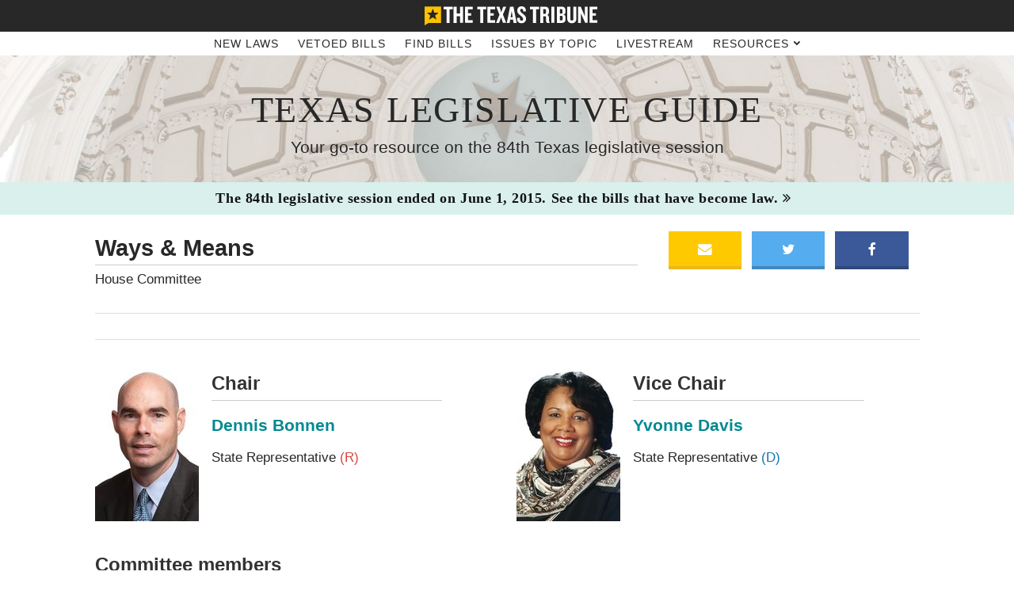

--- FILE ---
content_type: text/html
request_url: https://txlege.texastribune.org/84/committees/texas-house/ways-means/
body_size: 21695
content:
<!DOCTYPE html>
<html lang="en">
<head>
  
  <meta charset="utf-8">
  <meta http-equiv="X-UA-Compatible" content="IE=edge">
  <meta name="description" content="">
  <meta name="viewport" content="width=device-width, initial-scale=1">
  <title>Texas Legislative Guide | The Texas Tribune</title>
  <link rel="shortcut icon" type="image/x-icon" href="/static/images/brand/favicon.9c83569ac732.ico">

  <!-- Add to homescreen for Chrome on Android -->
  <meta name="mobile-web-app-capable" content="yes">
  <link rel="icon" sizes="192x192" href="">

  <!-- Add to homescreen for Safari on iOS -->
  <meta name="apple-mobile-web-app-capable" content="yes">
  <meta name="apple-mobile-web-app-status-bar-style" content="black">
  <meta name="apple-mobile-web-app-title" content="Web Starter Kit">
  <link rel="apple-touch-icon" href="">

  <!-- Tile icon for Win8 (144x144 + tile color) -->
  <meta name="msapplication-TileImage" content="">
  <meta name="msapplication-TileColor" content="#FFCC20">

  <!-- Facebook Open Graph -->
  
    <meta property="og:site_name" content="The Texas Tribune">
    <meta property="og:title" content="Texas Legislative Guide | The Texas Tribune">
    <meta property="og:description" content="Ways &amp; Means: ">
    <meta property="og:url" content="http://txlege.texastribune.org/84/committees/texas-house/ways-means/">
    <meta property="og:image" content="http://txlege.texastribune.org/static/images/fb-share/84lege-fb-share_home.png">
    <meta property="og:type" content="website">



  <!-- Vendor styles -->
  <link href="//netdna.bootstrapcdn.com/font-awesome/4.2.0/css/font-awesome.css" rel="stylesheet">
  <link rel="stylesheet" href="/static/css/main.ed5543daf719.css">

  

  <script>

  var googletag = googletag || {};
  googletag.cmd = googletag.cmd || [];

  (function() {
    var gads = document.createElement('script');
    gads.async = true;
    gads.type = 'text/javascript';
    var useSSL = 'https:' == document.location.protocol;
    gads.src = (useSSL ? 'https:' : 'http:') + '//www.googletagservices.com/tag/js/gpt.js';
    var node = document.getElementsByTagName('script')[0];
    node.parentNode.insertBefore(gads, node);
  })();

  googletag.cmd.push(function() {
    googletag.pubads().setTargeting('tribpedia', 'txlege84', '84th-legislature');

    var mapping = googletag.sizeMapping().addSize([780, 140], [728, 90]).addSize([0, 0], [300, 100]).build();

    googletag.defineSlot('/5805113/TexasTribune_Data_DataPage_ATF_Header_Leaderboard_728x90', [300, 100], 'div-gpt-ad-1406570316312-0')
      .defineSizeMapping(mapping)
      .addService(googletag.pubads());

    googletag.defineSlot('/5805113/TexasTribune_Data_DataPage_BTF_RightRail2_MediumRectangle_300x250', [300, 250], 'div-gpt-ad-1406570316312-1')
      .addService(googletag.pubads());

    googletag.defineSlot('/5805113/TexasTribune_Data_DataPage_BTF_Footer_Leaderboard_728x90', [300, 100], 'div-gpt-ad-1406570316312-2')
      .defineSizeMapping(mapping)
      .addService(googletag.pubads());

    googletag.defineSlot('/5805113/TexasTribune_Content_StoryPage_InsideStory_468x60', [468, 60], 'div-gpt-ad-1406570316312-3')
      .addService(googletag.pubads());

    googletag.defineSlot('/5805113/TexasTribune_Data_DataPage_Rotating_Leaderboard1_728x90', [300, 100], 'div-gpt-ad-1406570316312-4')
      .defineSizeMapping(mapping)
      .addService(googletag.pubads());

    googletag.defineSlot('/5805113/TexasTribuneData_DataPage_Rotating_Leaderboard2_728x90', [300, 100], 'div-gpt-ad-1406570316312-5')
      .defineSizeMapping(mapping)
      .addService(googletag.pubads());

    googletag.defineSlot('/5805113/TexasTribune_Data_DataPage_Rotating_Leaderboard3_728x90', [300, 100], 'div-gpt-ad-1406570316312-6')
      .defineSizeMapping(mapping)
      .addService(googletag.pubads());

    googletag.defineSlot('/5805113/TexasTribune_Data_DataPage_Rotating_Leaderboard4_728x90', [300, 100], 'div-gpt-ad-1406570316312-7')
      .defineSizeMapping(mapping)
      .addService(googletag.pubads());

  // Slot for mobile ad on Legislative Page (temp)
    googletag.defineSlot('/5805113/TexasTribune_Data_InsideStory1_468x60', [300, 100], 'div-gpt-ad-1406570316312-8')
      .addService(googletag.pubads());

    googletag.defineSlot('/5805113/TexasTribune_Data_InsideStory1_468x60', [300, 100], 'div-gpt-ad-1406570316312-9')
      .addService(googletag.pubads());

    googletag.defineSlot('/5805113/TexasTribune_Data_InsideStory1_468x60', [300, 100], 'div-gpt-ad-1406570316312-10')
    .addService(googletag.pubads());

    googletag.defineSlot('/5805113/TexasTribune_Data_InsideStory1_468x60', [300, 100], 'div-gpt-ad-1406570316312-11')
    .addService(googletag.pubads());

      googletag.pubads().enableSingleRequest();
      googletag.enableServices();
  });

</script>


  <script>window.billSnippetURL = '/84/bills/0/'.replace('0/', '');</script>
  <script>function loadJS(a,b){"use strict";var c=window.document.getElementsByTagName("script")[0],d=window.document.createElement("script");return d.src=a,d.async=!0,c.parentNode.insertBefore(d,c),b&&"function"==typeof b&&(d.onload=b),d}
loadJS('/static/scripts/bundle.fd2abd4c273c.js');</script>
</head>
<body>

  <section class="masthead">
    <div class="container">
      <a href="http://www.texastribune.org">
        <img class="trib-logo" alt="The Texas Tribune" src="/static/images/brand/tribune-nameplate-white.1e55b66d0536.svg">
      </a>
      <button id="menu-button" class="menu-button"><i class="fa fa-bars"></i></button>
    </div>
  </section>

  <nav id="menu-nav" class="menu-nav">
    <div class="container">
      <ul>
        <li><a href="/84/bills/new-laws/">New Laws</a></li>
        <li><a href="/84/bills/vetoed/">Vetoed Bills</a></li>
        <li><a href="/84/bills/">Find Bills</a></li>
        <li><a href="/">Issues by Topic</a></li>
        <li><a href="/livestream/">Livestream</a></li>
        <li id="sub-nav-container" class="sub-nav-container">
          <a id="sub-nav-trigger" href="javascript:void(0)">Resources <i class="fa fa-chevron-down"></i></a>
          <ul id="sub-nav" class="sub-nav">
            <li><a href="/how-session-works/">How Session Works</a></li>
            <li><a href="http://www.texastribune.org/bidness/explore/">Ethics Explorer</a></li>
            <li><a href="http://www.texastribune.org/directory/">Elected Officials Directory</a></li>
            <li><a href="http://s3.amazonaws.com/static.texastribune.org/media/documents/TT-84thLege-HouseSeating2015.pdf">House Seating Chart</a></li>
            <li><a href="http://s3.amazonaws.com/static.texastribune.org/media/documents/TT-84thLege-SenateSeating2015.pdf">Senate Seating Chart</a></li>
            <li><a href="http://www.texastribune.org/directory/offices/">Capitol Map</a></li>
            <li><a href="http://www.texastribune.org/subscribe/">Newsletter Subscriptions</a></li>
          </ul>
        </li>
      </ul>
    </div>
  </nav>
  <section class="banner">
    <div class="banner-image"></div>
    <header class="content-block">
      <h1 class="project-title"><a href="/">Texas Legislative Guide</a></h1>
      <p class="sub-project-title">Your go-to resource on the 84th Texas legislative session</p>
    </header>
  </section>

  <section class="alert-bar end-of-session">
  <a href="/84/bills/new-laws/"><p class="alert-chamber">The 84th legislative session ended on June 1, 2015. See the bills that have become law. <i class="session-arrow fa fa-angle-double-right"></i></p></a>
</section>


  

  <main class="main-container">
    
    <section class="body-main">
    
  <section>
    <header class="page-header">
      <h2>Ways &amp; Means</h2>
      <p class="sub-text committee-subhead">House Committee</p>
    </header>
    <div class="share-page">
      <ul>
        <a href="mailto:?subject=The%20Texas%20Tribune%27s%20Texas%20Legislative%20Guide%3A%20Ways%20%26%20Means%20Committee&body=I%20found%20some%20information%20about%20the%20Ways%20%26%20Means%20Committee%20in%20the%20Texas%20House.%20Learn%20more%20about%20its%20members%20and%20the%20bills%20they%E2%80%99re%20discussing%20with%20The%20Texas%20Tribune%E2%80%99s%20Texas%20Legislative%20Guide.%20%20%0D%0Dhttp%3A%2F%2Ftxlege.texastribune.org/84/committees/texas-house/ways-means/">
          <li class="email"><i class="fa fa-envelope"></i></li>
        </a>
        <a href="https://twitter.com/intent/tweet?text=&via=texastribune" title="share on Twitter" class="social-share" target="_blank">
          <li class="twitter"><i class="fa fa-twitter"></i></li>
        </a>
        <a href="https://www.facebook.com/dialog/share?app_id=154122474650943&display=popup&href=TK&redirect_uri=http%3A%2F%2Ftxlege.texastribune.org" title="share on Facebook" class="social-share" target="_blank">
          <li class="facebook"><i class="fa fa-facebook"></i></li>
        </a>
      </ul>
    </div>
  </section>

  <div class="ad-container banner-ad top" id="div-gpt-ad-1406570316312-0">
  <script>
    googletag.cmd.push(function() {
      googletag.display('div-gpt-ad-1406570316312-0');
    });
  </script>
</div>


  <section class="committee">
    <article class="committee-chairs">
      <div class="chair-photo">
        <img src="//s3.amazonaws.com/static.texastribune.org/media/profiles/politicians/Bonnen-Dennis_jpg_131x197_crop_q100.jpg">
      </div>
        <header class="chair-detail">
          <h3 class="section-header">Chair</h3>
          <p class="emphasis"><a href="/84/legislators/dennis-bonnen/">Dennis Bonnen</a></p>
          <p class="sub-text">State Representative <span class="republican">(R)</span></p>
        </header>
    </article>
    <article class="committee-chairs">
      <div class="chair-photo">
        <img src="//s3.amazonaws.com/static.texastribune.org/media/profiles/politicians/Davis-Yvonne_jpg_131x197_crop_q100.jpg">
      </div>
      <header class="chair-detail">
        <h3 class="section-header">Vice Chair</h3>
        <p class="emphasis"><a href="/84/legislators/yvonne-davis/">Yvonne Davis</a></p>
        <p class="sub-text">State Representative <span class="democratic">(D)</span></p>
      </header>
    </article>
    <article class="committee-members">
      <header>
        <h3 class="section-header">Committee members</h3>
      </header>
      <ul>
      
        <li><a href="/84/legislators/dwayne-bohac/">Bohac, Dwayne <span class="republican">(R)</span></a></li>
      
        <li><a href="/84/legislators/angie-chen-button/">Button, Angie Chen <span class="republican">(R)</span></a></li>
      
        <li><a href="/84/legislators/drew-darby/">Darby, Drew <span class="republican">(R)</span></a></li>
      
        <li><a href="/84/legislators/trey-martinez-fischer/">Fischer, Trey Martinez <span class="democratic">(D)</span></a></li>
      
        <li><a href="/84/legislators/jim-murphy/">Murphy, Jim <span class="republican">(R)</span></a></li>
      
        <li><a href="/84/legislators/tan-parker/">Parker, Tan <span class="republican">(R)</span></a></li>
      
        <li><a href="/84/legislators/drew-springer/">Springer, Drew <span class="republican">(R)</span></a></li>
      
        <li><a href="/84/legislators/chris-turner/">Turner, Chris <span class="democratic">(D)</span></a></li>
      
        <li><a href="/84/legislators/john-wray/">Wray, John <span class="republican">(R)</span></a></li>
      
      </ul>
    </article>
  </section>

  <section class="newsletter-signup">
    <header>
      <h4 class="sub-section-header">Sign up for The Brief: The news you need to start your day.</h4>
    </header>
    <!-- Begin MailChimp Signup Form -->
    <div id="mc_embed_signup">
      <form action="//texastribune.us3.list-manage2.com/subscribe/post?u=3d0ce87edeeb6df90043897db&amp;id=68501b81bf" method="post" id="mc-embedded-subscribe-form" name="mc-embedded-subscribe-form" class="validate" target="_blank" novalidate>
          <div id="mc_embed_signup_scroll">
      <div class="mc-field-group">
        <label class="hidden" for="mce-EMAIL"></label>
        <input class="required input_neue" type="email" name="EMAIL" value="" placeholder="username@email.com" />
        <input class="button" type="submit" name="subscribe" value="Subscribe" />
      </div>
        <div id="mce-responses" class="clear">
          <div class="response" id="mce-error-response" style="display:none"></div>
          <div class="response" id="mce-success-response" style="display:none"></div>
        </div>    <!-- real people should not fill this in and expect good things - do not remove this or risk form bot signups-->
          <div style="position: absolute; left: -5000px;">
            <input type="text" name="b_3d0ce87edeeb6df90043897db_7476115edd" tabindex="-1" value=""></div>
          </div>
      </form>
    </div>
    <!-- https://us3.admin.mailchimp.com/lists/integration/embeddedcode?id=271841 -->
    <!--End mc_embed_signup-->
  </section>
  <section>
  <h3 class="section-header">Referred bills</h3>
    <div class="bill-table">
      <table>
        <thead>
          <tr>
            <th>Bill</th>
            <th>Category</th>
            <th>Caption</th>
            <th>Date Referred to Committee</th>
          </tr>
        </thead>
        <tbody>
        
          <tr>
            <td data-title="Bill"><a href="/84/bills/HB84/">HB 84</a></td>
            <td data-title="Category">Budget, Spending, and Taxes<br />Commerce<br /></td>
            <td data-title="Caption">Relating to the exclusion of certain funds in determining total revenue for purposes of the franchise tax by taxable entities engaged in the business of harvesting trees for wood.</td>
            <td data-title="Referred to Committee on">02/09/2015</td>
          </tr>
        
          <tr>
            <td data-title="Bill"><a href="/84/bills/HB103/">HB 103</a></td>
            <td data-title="Category">Budget, Spending, and Taxes<br />Commerce<br />Crime<br />Health<br />Other<br />Public Services<br /></td>
            <td data-title="Caption">Relating to the authority of certain volunteer firefighter and emergency services organizations to hold tax-free sales or auctions.</td>
            <td data-title="Referred to Committee on">02/09/2015</td>
          </tr>
        
          <tr>
            <td data-title="Bill"><a href="/84/bills/HB83/">HB 83</a></td>
            <td data-title="Category">Budget, Spending, and Taxes<br />Commerce<br /></td>
            <td data-title="Caption">Relating to the computation of cost of goods sold for purposes of the franchise tax by taxable entities primarily engaged in the business of harvesting trees for wood.</td>
            <td data-title="Referred to Committee on">02/09/2015</td>
          </tr>
        
          <tr>
            <td data-title="Bill"><a href="/84/bills/HB52/">HB 52</a></td>
            <td data-title="Category">Budget, Spending, and Taxes<br />Education<br />Health<br />Housing and Property<br />Labor and Employment<br />Senior Issues<br />State Agencies<br /></td>
            <td data-title="Caption">Relating to increasing the amount of the residence homestead exemption from ad valorem taxation by a school district from $15,000 to $45,000, providing for a reduction of the limitation on the total amount of ad valorem taxes that may be imposed by a school district on the homestead of an elderly or disabled person to reflect the increased exemption amount, and protecting school districts against the resulting loss in local revenue.</td>
            <td data-title="Referred to Committee on">02/09/2015</td>
          </tr>
        
          <tr>
            <td data-title="Bill"><a href="/84/bills/HB85/">HB 85</a></td>
            <td data-title="Category">Agriculture and Food<br />Budget, Spending, and Taxes<br />Commerce<br />Public Services<br />Technology and Communication<br /></td>
            <td data-title="Caption">Relating to a sales and use tax exemption for telecommunications services used for the navigation of certain farm and ranch machinery and equipment.</td>
            <td data-title="Referred to Committee on">02/09/2015</td>
          </tr>
        
          <tr>
            <td data-title="Bill"><a href="/84/bills/HB128/">HB 128</a></td>
            <td data-title="Category">Budget, Spending, and Taxes<br />Commerce<br />Energy<br /></td>
            <td data-title="Caption">Relating to the exemption from ad valorem taxation of mineral interests having a value of less than a certain amount.</td>
            <td data-title="Referred to Committee on">02/09/2015</td>
          </tr>
        
          <tr>
            <td data-title="Bill"><a href="/84/bills/HB157/">HB 157</a></td>
            <td data-title="Category">Budget, Spending, and Taxes<br />Campaign Finance and Election Issues<br />Commerce<br />Municipal and County Issues<br />Transportation<br /></td>
            <td data-title="Caption">Relating to the rates of sales and use taxes imposed by municipalities; authorizing an increase or decrease in the rate of those taxes.</td>
            <td data-title="Referred to Committee on">02/09/2015</td>
          </tr>
        
          <tr>
            <td data-title="Bill"><a href="/84/bills/HB151/">HB 151</a></td>
            <td data-title="Category">Budget, Spending, and Taxes<br />Municipal and County Issues<br />State Agencies<br />Technology and Communication<br />Transportation<br /></td>
            <td data-title="Caption">Relating to authorizing a credit representing motor fuels taxes against, and imposing, a mileage tax and to the use of revenue from that tax; providing penalties.</td>
            <td data-title="Referred to Committee on">02/09/2015</td>
          </tr>
        
          <tr>
            <td data-title="Bill"><a href="/84/bills/HB79/">HB 79</a></td>
            <td data-title="Category">Budget, Spending, and Taxes<br />Commerce<br />State Agencies<br />Transportation<br /></td>
            <td data-title="Caption">Relating to exemptions from the sales and use tax and the franchise tax for certain businesses during an initial period of operation in the state.</td>
            <td data-title="Referred to Committee on">02/09/2015</td>
          </tr>
        
          <tr>
            <td data-title="Bill"><a href="/84/bills/HB206/">HB 206</a></td>
            <td data-title="Category">Animal Rights and Wildlife Issues<br />Budget, Spending, and Taxes<br />Commerce<br />Guns<br /></td>
            <td data-title="Caption">Relating to an exemption from the sales tax for firearms and hunting supplies for a limited period.</td>
            <td data-title="Referred to Committee on">02/10/2015</td>
          </tr>
        
          <tr>
            <td data-title="Bill"><a href="/84/bills/HB193/">HB 193</a></td>
            <td data-title="Category">Budget, Spending, and Taxes<br />Commerce<br /></td>
            <td data-title="Caption">Relating to the phaseout and repeal of the franchise tax; lowering the rates of the tax.</td>
            <td data-title="Referred to Committee on">02/10/2015</td>
          </tr>
        
          <tr>
            <td data-title="Bill"><a href="/84/bills/HB250/">HB 250</a></td>
            <td data-title="Category">Budget, Spending, and Taxes<br />Commerce<br /></td>
            <td data-title="Caption">Relating to the phaseout and repeal of the franchise tax; lowering the rates of the tax.</td>
            <td data-title="Referred to Committee on">02/11/2015</td>
          </tr>
        
          <tr>
            <td data-title="Bill"><a href="/84/bills/HB242/">HB 242</a></td>
            <td data-title="Category">Budget, Spending, and Taxes<br />Housing and Property<br />Military<br /></td>
            <td data-title="Caption">Relating to a local option exemption from ad valorem taxation by a county of a portion of the value of the residence homestead of a veteran who has been honorably discharged.</td>
            <td data-title="Referred to Committee on">02/11/2015</td>
          </tr>
        
          <tr>
            <td data-title="Bill"><a href="/84/bills/HB246/">HB 246</a></td>
            <td data-title="Category">Budget, Spending, and Taxes<br />Commerce<br />Military<br />State Agencies<br /></td>
            <td data-title="Caption">Relating to franchise tax credits for businesses that employ veterans; adding provisions subject to a criminal penalty.</td>
            <td data-title="Referred to Committee on">02/11/2015</td>
          </tr>
        
          <tr>
            <td data-title="Bill"><a href="/84/bills/HB285/">HB 285</a></td>
            <td data-title="Category">Budget, Spending, and Taxes<br />Technology and Communication<br /></td>
            <td data-title="Caption">Relating to the prohibition on posting on the Internet information held by an appraisal district regarding certain residential property.</td>
            <td data-title="Referred to Committee on">02/11/2015</td>
          </tr>
        
          <tr>
            <td data-title="Bill"><a href="/84/bills/HB321/">HB 321</a></td>
            <td data-title="Category">Budget, Spending, and Taxes<br />Commerce<br /></td>
            <td data-title="Caption">Relating to the repeal of the franchise tax.</td>
            <td data-title="Referred to Committee on">02/11/2015</td>
          </tr>
        
          <tr>
            <td data-title="Bill"><a href="/84/bills/HB490/">HB 490</a></td>
            <td data-title="Category">Budget, Spending, and Taxes<br />Education<br />Housing and Property<br /></td>
            <td data-title="Caption">Relating to the authority of the governing body of a taxing unit that adopts an exemption from ad valorem taxation of a percentage of the appraised value of an individual&#39;s residence homestead to set a limit on the dollar amount of the exemption to which an individual is entitled in a tax year.</td>
            <td data-title="Referred to Committee on">02/12/2015</td>
          </tr>
        
          <tr>
            <td data-title="Bill"><a href="/84/bills/HB351/">HB 351</a></td>
            <td data-title="Category">Arts and Humanities<br />Budget, Spending, and Taxes<br />Commerce<br />Education<br /></td>
            <td data-title="Caption">Relating to the exemption from the sales tax for certain school art supplies during limited periods.</td>
            <td data-title="Referred to Committee on">02/12/2015</td>
          </tr>
        
          <tr>
            <td data-title="Bill"><a href="/84/bills/HB276/">HB 276</a></td>
            <td data-title="Category">Agriculture and Food<br />Budget, Spending, and Taxes<br />Environmental<br />Housing and Property<br />Military<br /></td>
            <td data-title="Caption">Relating to the eligibility of land owned by certain members of the armed services of the United States for appraisal for ad valorem tax purposes as qualified open-space land.</td>
            <td data-title="Referred to Committee on">02/12/2015</td>
          </tr>
        
          <tr>
            <td data-title="Bill"><a href="/84/bills/HB337/">HB 337</a></td>
            <td data-title="Category">Budget, Spending, and Taxes<br />Commerce<br />Education<br /></td>
            <td data-title="Caption">Relating to a sales and use tax exemption for books and magazines purchased, used, or consumed by certain university and college students.</td>
            <td data-title="Referred to Committee on">02/12/2015</td>
          </tr>
        
          <tr>
            <td data-title="Bill"><a href="/84/bills/HB365/">HB 365</a></td>
            <td data-title="Category">Budget, Spending, and Taxes<br />Housing and Property<br />Public Services<br /></td>
            <td data-title="Caption">Relating to the calculation of the ad valorem rollback tax rates of certain taxing units.</td>
            <td data-title="Referred to Committee on">02/12/2015</td>
          </tr>
        
          <tr>
            <td data-title="Bill"><a href="/84/bills/HB286/">HB 286</a></td>
            <td data-title="Category">Budget, Spending, and Taxes<br />Health<br />Housing and Property<br />Labor and Employment<br />Military<br /></td>
            <td data-title="Caption">Relating to collection costs that may be imposed in connection with certain delinquent ad valorem taxes owed by disabled veterans.</td>
            <td data-title="Referred to Committee on">02/12/2015</td>
          </tr>
        
          <tr>
            <td data-title="Bill"><a href="/84/bills/HB358/">HB 358</a></td>
            <td data-title="Category">Budget, Spending, and Taxes<br />Commerce<br /></td>
            <td data-title="Caption">Relating to the inclusion of the costs of accepting credit and debit cards in the cost of goods sold for purposes of computing the franchise tax.</td>
            <td data-title="Referred to Committee on">02/12/2015</td>
          </tr>
        
          <tr>
            <td data-title="Bill"><a href="/84/bills/HB376/">HB 376</a></td>
            <td data-title="Category">Agriculture and Food<br />Budget, Spending, and Taxes<br />Environmental<br />Housing and Property<br /></td>
            <td data-title="Caption">Relating to the additional tax imposed on land appraised for ad valorem tax purposes as open-space land if a change in use of the land occurs.</td>
            <td data-title="Referred to Committee on">02/12/2015</td>
          </tr>
        
          <tr>
            <td data-title="Bill"><a href="/84/bills/HB394/">HB 394</a></td>
            <td data-title="Category">Budget, Spending, and Taxes<br />Housing and Property<br />Other<br />Senior Issues<br />Technology and Communication<br /></td>
            <td data-title="Caption">Relating to the information in ad valorem tax appraisal records that may not be posted on the Internet by an appraisal district.</td>
            <td data-title="Referred to Committee on">02/16/2015</td>
          </tr>
        
          <tr>
            <td data-title="Bill"><a href="/84/bills/HB432/">HB 432</a></td>
            <td data-title="Category">Budget, Spending, and Taxes<br />Health<br />Housing and Property<br />Labor and Employment<br />Military<br /></td>
            <td data-title="Caption">Relating to the exemption from ad valorem taxation of the total appraised value of the residence homestead of the surviving spouse of a 100 percent or totally disabled veteran.</td>
            <td data-title="Referred to Committee on">02/16/2015</td>
          </tr>
        
          <tr>
            <td data-title="Bill"><a href="/84/bills/HB501/">HB 501</a></td>
            <td data-title="Category">Budget, Spending, and Taxes<br />Other<br />Transportation<br /></td>
            <td data-title="Caption">Relating to the exemption of rural transit districts from motor fuel taxes.</td>
            <td data-title="Referred to Committee on">02/16/2015</td>
          </tr>
        
          <tr>
            <td data-title="Bill"><a href="/84/bills/HB491/">HB 491</a></td>
            <td data-title="Category">Budget, Spending, and Taxes<br />Commerce<br />Education<br />State Agencies<br /></td>
            <td data-title="Caption">Relating to exempting textbooks purchased, used, or consumed by university and college students from the sales and use tax for limited periods.</td>
            <td data-title="Referred to Committee on">02/16/2015</td>
          </tr>
        
          <tr>
            <td data-title="Bill"><a href="/84/bills/HB436/">HB 436</a></td>
            <td data-title="Category">Budget, Spending, and Taxes<br /></td>
            <td data-title="Caption">Relating to honesty in state taxation.</td>
            <td data-title="Referred to Committee on">02/16/2015</td>
          </tr>
        
          <tr>
            <td data-title="Bill"><a href="/84/bills/HB552/">HB 552</a></td>
            <td data-title="Category">Budget, Spending, and Taxes<br />Commerce<br /></td>
            <td data-title="Caption">Relating to the phaseout and repeal of the franchise tax; lowering the rates of the tax.</td>
            <td data-title="Referred to Committee on">02/18/2015</td>
          </tr>
        
          <tr>
            <td data-title="Bill"><a href="/84/bills/HB82/">HB 82</a></td>
            <td data-title="Category">Budget, Spending, and Taxes<br />Commerce<br />Environmental<br />Recreation<br /></td>
            <td data-title="Caption">Relating to the allocation of the proceeds from taxes imposed on the sale, storage, or use of sporting goods.</td>
            <td data-title="Referred to Committee on">02/19/2015</td>
          </tr>
        
          <tr>
            <td data-title="Bill"><a href="/84/bills/HB619/">HB 619</a></td>
            <td data-title="Category">Budget, Spending, and Taxes<br />Commerce<br />Recreation<br />State Agencies<br />Transportation<br /></td>
            <td data-title="Caption">Relating to an exemption from and a limitation on the sales tax imposed on certain boats and boat motors.</td>
            <td data-title="Referred to Committee on">02/19/2015</td>
          </tr>
        
          <tr>
            <td data-title="Bill"><a href="/84/bills/HB641/">HB 641</a></td>
            <td data-title="Category">Budget, Spending, and Taxes<br />Commerce<br />Education<br />State Agencies<br /></td>
            <td data-title="Caption">Relating to exempting textbooks purchased, used, or consumed by university and college students from the sales and use tax for limited periods.</td>
            <td data-title="Referred to Committee on">02/19/2015</td>
          </tr>
        
          <tr>
            <td data-title="Bill"><a href="/84/bills/HB158/">HB 158</a></td>
            <td data-title="Category">Budget, Spending, and Taxes<br />Commerce<br />Environmental<br />Recreation<br /></td>
            <td data-title="Caption">Relating to the allocation and use of the proceeds from taxes imposed on the sale, storage, or use of sporting goods.</td>
            <td data-title="Referred to Committee on">02/19/2015</td>
          </tr>
        
          <tr>
            <td data-title="Bill"><a href="/84/bills/HB350/">HB 350</a></td>
            <td data-title="Category">Budget, Spending, and Taxes<br />Commerce<br />Health<br />Labor and Employment<br />Military<br />State Agencies<br />Transportation<br /></td>
            <td data-title="Caption">Relating to an exemption from the motor vehicle sales and use tax for certain motor vehicles purchased or used by veterans with disabilities.</td>
            <td data-title="Referred to Committee on">02/19/2015</td>
          </tr>
        
          <tr>
            <td data-title="Bill"><a href="/84/bills/HB395/">HB 395</a></td>
            <td data-title="Category">Budget, Spending, and Taxes<br />State Agencies<br />Transportation<br /></td>
            <td data-title="Caption">Relating to the rates of the state motor fuel taxes and to the use of additional revenue derived from those taxes; increasing the rates of certain taxes.</td>
            <td data-title="Referred to Committee on">02/19/2015</td>
          </tr>
        
          <tr>
            <td data-title="Bill"><a href="/84/bills/HB605/">HB 605</a></td>
            <td data-title="Category">Budget, Spending, and Taxes<br />Commerce<br />Judiciary<br />State Agencies<br /></td>
            <td data-title="Caption">Relating to a franchise tax credit for taxable entities that pay employees during jury selection or jury service.</td>
            <td data-title="Referred to Committee on">02/19/2015</td>
          </tr>
        
          <tr>
            <td data-title="Bill"><a href="/84/bills/HB639/">HB 639</a></td>
            <td data-title="Category">Budget, Spending, and Taxes<br />Housing and Property<br />Labor and Employment<br />Municipal and County Issues<br />Other<br />State Agencies<br /></td>
            <td data-title="Caption">Relating to the registration and certification of county tax assessor-collectors and their employees.</td>
            <td data-title="Referred to Committee on">02/19/2015</td>
          </tr>
        
          <tr>
            <td data-title="Bill"><a href="/84/bills/HB525/">HB 525</a></td>
            <td data-title="Category">Budget, Spending, and Taxes<br />Commerce<br />Labor and Employment<br />State Agencies<br /></td>
            <td data-title="Caption">Relating to a franchise tax credit for wages paid to certain employees.</td>
            <td data-title="Referred to Committee on">02/19/2015</td>
          </tr>
        
          <tr>
            <td data-title="Bill"><a href="/84/bills/HB682/">HB 682</a></td>
            <td data-title="Category">Budget, Spending, and Taxes<br />Commerce<br />Military<br />State Agencies<br />Transportation<br /></td>
            <td data-title="Caption">Relating to an exemption from the motor vehicle sales and use tax for certain military servicemembers serving on active duty.</td>
            <td data-title="Referred to Committee on">02/19/2015</td>
          </tr>
        
          <tr>
            <td data-title="Bill"><a href="/84/bills/HB633/">HB 633</a></td>
            <td data-title="Category">Animal Rights and Wildlife Issues<br />Budget, Spending, and Taxes<br />Commerce<br />Other<br /></td>
            <td data-title="Caption">Relating to a sales and use tax exemption for certain health care supplies.</td>
            <td data-title="Referred to Committee on">02/19/2015</td>
          </tr>
        
          <tr>
            <td data-title="Bill"><a href="/84/bills/HB637/">HB 637</a></td>
            <td data-title="Category">Budget, Spending, and Taxes<br />Commerce<br />Other<br /></td>
            <td data-title="Caption">Relating to a deduction under the franchise tax for certain contracts with the federal government.</td>
            <td data-title="Referred to Committee on">02/19/2015</td>
          </tr>
        
          <tr>
            <td data-title="Bill"><a href="/84/bills/HB591/">HB 591</a></td>
            <td data-title="Category">Agriculture and Food<br />Budget, Spending, and Taxes<br />Environmental<br />Military<br /></td>
            <td data-title="Caption">Relating to the eligibility of land owned by certain members of the armed services of the United States for appraisal for ad valorem tax purposes as qualified open-space land.</td>
            <td data-title="Referred to Committee on">02/19/2015</td>
          </tr>
        
          <tr>
            <td data-title="Bill"><a href="/84/bills/HB683/">HB 683</a></td>
            <td data-title="Category">Budget, Spending, and Taxes<br />Health<br />Housing and Property<br />Labor and Employment<br />Military<br /></td>
            <td data-title="Caption">Relating to the exemption from ad valorem taxation of a percentage of the assessed value of a property owned by certain disabled veterans and the amount of the exemption for the surviving spouses and children of certain disabled veterans.</td>
            <td data-title="Referred to Committee on">02/19/2015</td>
          </tr>
        
          <tr>
            <td data-title="Bill"><a href="/84/bills/HB660/">HB 660</a></td>
            <td data-title="Category">Budget, Spending, and Taxes<br />Health<br />Housing and Property<br />Labor and Employment<br />Military<br /></td>
            <td data-title="Caption">Relating to the exemption from ad valorem taxation of the total appraised value of the residence homestead of the surviving spouse of a 100 percent or totally disabled veteran.</td>
            <td data-title="Referred to Committee on">02/19/2015</td>
          </tr>
        
          <tr>
            <td data-title="Bill"><a href="/84/bills/HB668/">HB 668</a></td>
            <td data-title="Category">Budget, Spending, and Taxes<br />Commerce<br />State Agencies<br /></td>
            <td data-title="Caption">Relating to the franchise tax liability of certain taxable entities.</td>
            <td data-title="Referred to Committee on">02/19/2015</td>
          </tr>
        
          <tr>
            <td data-title="Bill"><a href="/84/bills/HJR67/">HJR 67</a></td>
            <td data-title="Category">Budget, Spending, and Taxes<br />Health<br />Housing and Property<br />Labor and Employment<br />Legislative Affairs<br />Military<br /></td>
            <td data-title="Caption">Proposing a constitutional amendment authorizing the legislature to exempt from ad valorem taxation a percentage of the assessed value of property owned by certain disabled veterans.</td>
            <td data-title="Referred to Committee on">02/23/2015</td>
          </tr>
        
          <tr>
            <td data-title="Bill"><a href="/84/bills/HJR66/">HJR 66</a></td>
            <td data-title="Category">Budget, Spending, and Taxes<br />Health<br />Housing and Property<br />Labor and Employment<br />Legislative Affairs<br />Military<br /></td>
            <td data-title="Caption">Proposing a constitutional amendment authorizing the legislature to provide for an exemption from ad valorem taxation of all or part of the market value of the residence homestead of the surviving spouse of a 100 percent or totally disabled veteran who died before the law authorizing a residence homestead exemption for such a veteran took effect.</td>
            <td data-title="Referred to Committee on">02/23/2015</td>
          </tr>
        
          <tr>
            <td data-title="Bill"><a href="/84/bills/HB722/">HB 722</a></td>
            <td data-title="Category">Budget, Spending, and Taxes<br />Commerce<br />Education<br /></td>
            <td data-title="Caption">Relating to a franchise tax credit for entities offering internships to certain high school students.</td>
            <td data-title="Referred to Committee on">02/23/2015</td>
          </tr>
        
          <tr>
            <td data-title="Bill"><a href="/84/bills/HB746/">HB 746</a></td>
            <td data-title="Category">Budget, Spending, and Taxes<br />Commerce<br />Health<br /></td>
            <td data-title="Caption">Relating to the exclusion from total revenue of certain payments received by health care providers for purposes of computing the franchise tax.</td>
            <td data-title="Referred to Committee on">02/23/2015</td>
          </tr>
        
          <tr>
            <td data-title="Bill"><a href="/84/bills/HB728/">HB 728</a></td>
            <td data-title="Category">Budget, Spending, and Taxes<br />Commerce<br />Education<br />State Agencies<br />Technology and Communication<br /></td>
            <td data-title="Caption">Relating to exempting books purchased, used, or consumed by university and college students from the sales and use tax for a limited period.</td>
            <td data-title="Referred to Committee on">02/23/2015</td>
          </tr>
        
          <tr>
            <td data-title="Bill"><a href="/84/bills/HB806/">HB 806</a></td>
            <td data-title="Category">Budget, Spending, and Taxes<br />Housing and Property<br />Social Issues<br /></td>
            <td data-title="Caption">Relating to proof of eligibility for an exemption from ad valorem taxation of the residence homestead of a person.</td>
            <td data-title="Referred to Committee on">02/23/2015</td>
          </tr>
        
          <tr>
            <td data-title="Bill"><a href="/84/bills/HB752/">HB 752</a></td>
            <td data-title="Category">Budget, Spending, and Taxes<br />Business and Consumers<br />Commerce<br />Education<br />Housing and Property<br /></td>
            <td data-title="Caption">Relating to the eligibility of property used for affordable housing for ad valorem tax benefits under the Texas Economic Development Act.</td>
            <td data-title="Referred to Committee on">02/23/2015</td>
          </tr>
        
          <tr>
            <td data-title="Bill"><a href="/84/bills/HB712/">HB 712</a></td>
            <td data-title="Category">Animal Rights and Wildlife Issues<br />Budget, Spending, and Taxes<br />Guns<br /></td>
            <td data-title="Caption">Relating to an exemption from the sales tax for Firearms and Firearm supplies for a limited period.</td>
            <td data-title="Referred to Committee on">02/23/2015</td>
          </tr>
        
          <tr>
            <td data-title="Bill"><a href="/84/bills/HB706/">HB 706</a></td>
            <td data-title="Category">Budget, Spending, and Taxes<br />Education<br />Energy<br /></td>
            <td data-title="Caption">Relating to the procedure for claiming an exemption from ad valorem taxation of property on which a solar or wind-powered energy device is installed or constructed.</td>
            <td data-title="Referred to Committee on">02/23/2015</td>
          </tr>
        
          <tr>
            <td data-title="Bill"><a href="/84/bills/HB895/">HB 895</a></td>
            <td data-title="Category">Budget, Spending, and Taxes<br />Commerce<br />Education<br />State Agencies<br /></td>
            <td data-title="Caption">Relating to a franchise or insurance premium tax credit for contributions made to certain educational assistance organizations.</td>
            <td data-title="Referred to Committee on">02/25/2015</td>
          </tr>
        
          <tr>
            <td data-title="Bill"><a href="/84/bills/HJR51/">HJR 51</a></td>
            <td data-title="Category">Budget, Spending, and Taxes<br />Health<br />Housing and Property<br />Labor and Employment<br />Legislative Affairs<br />Military<br /></td>
            <td data-title="Caption">Proposing a constitutional amendment authorizing the legislature to provide for an exemption from ad valorem taxation of all or part of the market value of the residence homestead of the surviving spouse of a 100 percent or totally disabled veteran who died before the law authorizing a residence homestead exemption for such a veteran took effect.</td>
            <td data-title="Referred to Committee on">02/26/2015</td>
          </tr>
        
          <tr>
            <td data-title="Bill"><a href="/84/bills/HJR43/">HJR 43</a></td>
            <td data-title="Category">Budget, Spending, and Taxes<br />Commerce<br />Health<br />Legislative Affairs<br /></td>
            <td data-title="Caption">Proposing a constitutional amendment prohibiting the taxation of the sale or use of certain prescription medicine.</td>
            <td data-title="Referred to Committee on">02/26/2015</td>
          </tr>
        
          <tr>
            <td data-title="Bill"><a href="/84/bills/HJR30/">HJR 30</a></td>
            <td data-title="Category">Budget, Spending, and Taxes<br />Education<br />Health<br />Housing and Property<br />Labor and Employment<br />Legislative Affairs<br />Senior Issues<br /></td>
            <td data-title="Caption">Proposing a constitutional amendment increasing the amount of the residence homestead exemption from ad valorem taxation for public school purposes from $15,000 to $45,000 and providing for a reduction of the limitation on the total amount of ad valorem taxes that may be imposed for those purposes on the homestead of an elderly or disabled person to reflect the increased exemption amount.</td>
            <td data-title="Referred to Committee on">02/26/2015</td>
          </tr>
        
          <tr>
            <td data-title="Bill"><a href="/84/bills/HJR52/">HJR 52</a></td>
            <td data-title="Category">Budget, Spending, and Taxes<br />Legislative Affairs<br /></td>
            <td data-title="Caption">Proposing a constitutional amendment providing honesty in state taxation.</td>
            <td data-title="Referred to Committee on">02/26/2015</td>
          </tr>
        
          <tr>
            <td data-title="Bill"><a href="/84/bills/HJR71/">HJR 71</a></td>
            <td data-title="Category">Budget, Spending, and Taxes<br />Housing and Property<br />Legislative Affairs<br /></td>
            <td data-title="Caption">Proposing a constitutional amendment to authorize the legislature to set a lower limit on the maximum appraised value of a residence homestead for ad valorem taxation.</td>
            <td data-title="Referred to Committee on">03/02/2015</td>
          </tr>
        
          <tr>
            <td data-title="Bill"><a href="/84/bills/HJR74/">HJR 74</a></td>
            <td data-title="Category">Budget, Spending, and Taxes<br />Education<br />Health<br />Housing and Property<br />Labor and Employment<br />Legislative Affairs<br />Senior Issues<br /></td>
            <td data-title="Caption">Proposing a constitutional amendment increasing the amount of the residence homestead exemption from ad valorem taxation for public school purposes and providing for a reduction of the limitation on the total amount of ad valorem taxes that may be imposed for those purposes on the homestead of an elderly or disabled person to reflect the increased exemption amount.</td>
            <td data-title="Referred to Committee on">03/02/2015</td>
          </tr>
        
          <tr>
            <td data-title="Bill"><a href="/84/bills/HB982/">HB 982</a></td>
            <td data-title="Category">Budget, Spending, and Taxes<br />Education<br />Health<br />Housing and Property<br />Labor and Employment<br />Senior Issues<br />State Agencies<br /></td>
            <td data-title="Caption">Relating to an increase in the amount of the residence homestead exemption from ad valorem taxation by a school district, a reduction of the limitation on the total amount of ad valorem taxes that may be imposed by a school district on the homestead of an elderly or disabled person to reflect the increased exemption amount, and the protection of school districts against the resulting loss in local revenue.</td>
            <td data-title="Referred to Committee on">03/02/2015</td>
          </tr>
        
          <tr>
            <td data-title="Bill"><a href="/84/bills/HB994/">HB 994</a></td>
            <td data-title="Category">Budget, Spending, and Taxes<br />Energy<br />Environmental<br /></td>
            <td data-title="Caption">Relating to the exemption from ad valorem taxation of property used to collect, process, and deliver landfill-generated gas.</td>
            <td data-title="Referred to Committee on">03/02/2015</td>
          </tr>
        
          <tr>
            <td data-title="Bill"><a href="/84/bills/HB957/">HB 957</a></td>
            <td data-title="Category">Budget, Spending, and Taxes<br />Housing and Property<br /></td>
            <td data-title="Caption">Relating to the limitation on increases in the appraised value of a residence homestead for ad valorem taxation.</td>
            <td data-title="Referred to Committee on">03/02/2015</td>
          </tr>
        
          <tr>
            <td data-title="Bill"><a href="/84/bills/HB964/">HB 964</a></td>
            <td data-title="Category">Budget, Spending, and Taxes<br />Education<br />Housing and Property<br /></td>
            <td data-title="Caption">Relating to the calculation of the rollback tax rate of a school district.</td>
            <td data-title="Referred to Committee on">03/02/2015</td>
          </tr>
        
          <tr>
            <td data-title="Bill"><a href="/84/bills/HB1022/">HB 1022</a></td>
            <td data-title="Category">Budget, Spending, and Taxes<br />Housing and Property<br /></td>
            <td data-title="Caption">Relating to the eligibility for an exemption from ad valorem taxation of the residence homestead of certain persons with a life estate in the homestead property.</td>
            <td data-title="Referred to Committee on">03/02/2015</td>
          </tr>
        
          <tr>
            <td data-title="Bill"><a href="/84/bills/HB1003/">HB 1003</a></td>
            <td data-title="Category">Budget, Spending, and Taxes<br />Legislative Affairs<br />State Agencies<br /></td>
            <td data-title="Caption">Relating to the periodic evaluation of certain exemptions from property taxes and state taxes.</td>
            <td data-title="Referred to Committee on">03/02/2015</td>
          </tr>
        
          <tr>
            <td data-title="Bill"><a href="/84/bills/HB1075/">HB 1075</a></td>
            <td data-title="Category">Budget, Spending, and Taxes<br /></td>
            <td data-title="Caption">Relating to the contents of a notice of appraised value sent to a property owner by the chief appraiser of an appraisal district.</td>
            <td data-title="Referred to Committee on">03/02/2015</td>
          </tr>
        
          <tr>
            <td data-title="Bill"><a href="/84/bills/HB999/">HB 999</a></td>
            <td data-title="Category">Budget, Spending, and Taxes<br />State Agencies<br /></td>
            <td data-title="Caption">Relating to the comptroller&#39;s report on the effect of certain tax provisions.</td>
            <td data-title="Referred to Committee on">03/02/2015</td>
          </tr>
        
          <tr>
            <td data-title="Bill"><a href="/84/bills/HJR75/">HJR 75</a></td>
            <td data-title="Category">Budget, Spending, and Taxes<br />Health<br />Housing and Property<br />Labor and Employment<br />Legislative Affairs<br />Military<br /></td>
            <td data-title="Caption">Proposing a constitutional amendment authorizing the legislature to provide for an exemption from ad valorem taxation of all or part of the market value of the residence homestead of the surviving spouse of a 100 percent or totally disabled veteran who died before the law authorizing a residence homestead exemption for such a veteran took effect.</td>
            <td data-title="Referred to Committee on">03/02/2015</td>
          </tr>
        
          <tr>
            <td data-title="Bill"><a href="/84/bills/HB992/">HB 992</a></td>
            <td data-title="Category">Budget, Spending, and Taxes<br />Health<br />Housing and Property<br />Labor and Employment<br />Military<br /></td>
            <td data-title="Caption">Relating to the exemption from ad valorem taxation of the total appraised value of the residence homestead of the surviving spouse of a 100 percent or totally disabled veteran.</td>
            <td data-title="Referred to Committee on">03/02/2015</td>
          </tr>
        
          <tr>
            <td data-title="Bill"><a href="/84/bills/HJR72/">HJR 72</a></td>
            <td data-title="Category">Budget, Spending, and Taxes<br />Education<br />Health<br />Housing and Property<br />Labor and Employment<br />Legislative Affairs<br />Senior Issues<br /></td>
            <td data-title="Caption">Proposing a constitutional amendment increasing the amount of the residence homestead exemption from ad valorem taxation for public school purposes and providing for a reduction of the limitation on the total amount of ad valorem taxes that may be imposed for those purposes on the homestead of an elderly or disabled person to reflect the increased exemption amount.</td>
            <td data-title="Referred to Committee on">03/02/2015</td>
          </tr>
        
          <tr>
            <td data-title="Bill"><a href="/84/bills/HB958/">HB 958</a></td>
            <td data-title="Category">Budget, Spending, and Taxes<br />Education<br />Health<br />Housing and Property<br />Labor and Employment<br />Senior Issues<br />State Agencies<br /></td>
            <td data-title="Caption">Relating to an increase in the amount of the residence homestead exemption from ad valorem taxation by a school district, a reduction of the limitation on the total amount of ad valorem taxes that may be imposed by a school district on the homestead of an elderly or disabled person to reflect the increased exemption amount, and the protection of school districts against the resulting loss in local revenue.</td>
            <td data-title="Referred to Committee on">03/02/2015</td>
          </tr>
        
          <tr>
            <td data-title="Bill"><a href="/84/bills/HB849/">HB 849</a></td>
            <td data-title="Category">Animal Rights and Wildlife Issues<br />Budget, Spending, and Taxes<br />Commerce<br />Guns<br /></td>
            <td data-title="Caption">Relating to an exemption from the sales tax for firearms and hunting supplies for a limited period.</td>
            <td data-title="Referred to Committee on">03/02/2015</td>
          </tr>
        
          <tr>
            <td data-title="Bill"><a href="/84/bills/HB1086/">HB 1086</a></td>
            <td data-title="Category">Budget, Spending, and Taxes<br />Housing and Property<br /></td>
            <td data-title="Caption">Relating to the form of a motion to adopt an ordinance, resolution, or order setting an ad valorem tax rate that exceeds the effective tax rate.</td>
            <td data-title="Referred to Committee on">03/02/2015</td>
          </tr>
        
          <tr>
            <td data-title="Bill"><a href="/84/bills/HB1087/">HB 1087</a></td>
            <td data-title="Category">Budget, Spending, and Taxes<br />Commerce<br />Technology and Communication<br /></td>
            <td data-title="Caption">Relating to a sales tax exemption for certain items sold during a limited period.</td>
            <td data-title="Referred to Committee on">03/02/2015</td>
          </tr>
        
          <tr>
            <td data-title="Bill"><a href="/84/bills/HB1078/">HB 1078</a></td>
            <td data-title="Category">Budget, Spending, and Taxes<br />Commerce<br />Environmental<br />Recreation<br /></td>
            <td data-title="Caption">Relating to the allocation of the proceeds from taxes imposed on the sale, storage, or use of sporting goods.</td>
            <td data-title="Referred to Committee on">03/02/2015</td>
          </tr>
        
          <tr>
            <td data-title="Bill"><a href="/84/bills/HB850/">HB 850</a></td>
            <td data-title="Category">Budget, Spending, and Taxes<br />Commerce<br /></td>
            <td data-title="Caption">Relating to the repeal of the franchise tax.</td>
            <td data-title="Referred to Committee on">03/02/2015</td>
          </tr>
        
          <tr>
            <td data-title="Bill"><a href="/84/bills/HB1127/">HB 1127</a></td>
            <td data-title="Category">Budget, Spending, and Taxes<br />Commerce<br />Transportation<br /></td>
            <td data-title="Caption">Relating to the computation of total consideration for purposes of the motor vehicle sales and use tax.</td>
            <td data-title="Referred to Committee on">03/02/2015</td>
          </tr>
        
          <tr>
            <td data-title="Bill"><a href="/84/bills/HB1001/">HB 1001</a></td>
            <td data-title="Category">Budget, Spending, and Taxes<br />Business and Consumers<br />Commerce<br />Education<br />Labor and Employment<br />Senior Issues<br />State Agencies<br /></td>
            <td data-title="Caption">Relating to restrictions on tax and fee benefits for certain private entities that outsource jobs to foreign countries; changing taxes and fees.</td>
            <td data-title="Referred to Committee on">03/03/2015</td>
          </tr>
        
          <tr>
            <td data-title="Bill"><a href="/84/bills/HB1193/">HB 1193</a></td>
            <td data-title="Category">Budget, Spending, and Taxes<br />Environmental<br />Public Services<br /></td>
            <td data-title="Caption">Relating to a local option exemption from ad valorem taxation of the portion of the appraised value of a person&#39;s property that is attributable to the installation on the property of a rainwater harvesting system.</td>
            <td data-title="Referred to Committee on">03/03/2015</td>
          </tr>
        
          <tr>
            <td data-title="Bill"><a href="/84/bills/HB1276/">HB 1276</a></td>
            <td data-title="Category">Budget, Spending, and Taxes<br />Education<br />Housing and Property<br /></td>
            <td data-title="Caption">Relating to the exemption from ad valorem taxation of real property leased to and used by certain schools.</td>
            <td data-title="Referred to Committee on">03/03/2015</td>
          </tr>
        
          <tr>
            <td data-title="Bill"><a href="/84/bills/HB1250/">HB 1250</a></td>
            <td data-title="Category">Budget, Spending, and Taxes<br />Business and Consumers<br />Commerce<br />Education<br />Housing and Property<br />Labor and Employment<br /></td>
            <td data-title="Caption">Relating to the requirements regarding creation of qualifying jobs for the purpose of eligibility for a limitation on appraised value of property for ad valorem tax purposes under the Texas Economic Development Act.</td>
            <td data-title="Referred to Committee on">03/03/2015</td>
          </tr>
        
          <tr>
            <td data-title="Bill"><a href="/84/bills/HB1271/">HB 1271</a></td>
            <td data-title="Category">Budget, Spending, and Taxes<br />Housing and Property<br />Judiciary<br />Military<br /></td>
            <td data-title="Caption">Relating to an exemption from ad valorem taxation of the total appraised value of the residence homestead of a veteran or current member of the armed services of the United States while the veteran or current service member participates in a veterans court program.</td>
            <td data-title="Referred to Committee on">03/03/2015</td>
          </tr>
        
          <tr>
            <td data-title="Bill"><a href="/84/bills/HB1261/">HB 1261</a></td>
            <td data-title="Category">Budget, Spending, and Taxes<br />Commerce<br />State Agencies<br />Transportation<br /></td>
            <td data-title="Caption">Relating to the comptroller&#39;s report on the effect of certain tax provisions.</td>
            <td data-title="Referred to Committee on">03/03/2015</td>
          </tr>
        
          <tr>
            <td data-title="Bill"><a href="/84/bills/HB1152/">HB 1152</a></td>
            <td data-title="Category">Budget, Spending, and Taxes<br />Commerce<br /></td>
            <td data-title="Caption">Relating to the phaseout and repeal of the franchise tax; lowering the rates of the tax.</td>
            <td data-title="Referred to Committee on">03/03/2015</td>
          </tr>
        
          <tr>
            <td data-title="Bill"><a href="/84/bills/HB1201/">HB 1201</a></td>
            <td data-title="Category">Budget, Spending, and Taxes<br />Commerce<br />Military<br /></td>
            <td data-title="Caption">Relating to a sales tax exemption for items sold at a United States military installation to a member of the United States armed forces on active duty.</td>
            <td data-title="Referred to Committee on">03/03/2015</td>
          </tr>
        
          <tr>
            <td data-title="Bill"><a href="/84/bills/HB1043/">HB 1043</a></td>
            <td data-title="Category">Budget, Spending, and Taxes<br />Commerce<br />Education<br />State Agencies<br /></td>
            <td data-title="Caption">Relating to a franchise or insurance premium tax credit for contributions made to certain educational assistance organizations.</td>
            <td data-title="Referred to Committee on">03/03/2015</td>
          </tr>
        
          <tr>
            <td data-title="Bill"><a href="/84/bills/HJR57/">HJR 57</a></td>
            <td data-title="Category">Budget, Spending, and Taxes<br />Education<br />Housing and Property<br />Legislative Affairs<br /></td>
            <td data-title="Caption">Proposing a constitutional amendment authorizing the governing body of a political subdivision that adopts an exemption from ad valorem taxation of a percentage of the market value of an individual&#39;s residence homestead to set a limit on the dollar amount of the exemption to which an individual is entitled in a tax year.</td>
            <td data-title="Referred to Committee on">03/04/2015</td>
          </tr>
        
          <tr>
            <td data-title="Bill"><a href="/84/bills/HB1458/">HB 1458</a></td>
            <td data-title="Category">Budget, Spending, and Taxes<br />Commerce<br />Housing and Property<br />Transportation<br /></td>
            <td data-title="Caption">Relating to the sales and use tax exemption for the repair, remodeling, or maintenance of aircraft.</td>
            <td data-title="Referred to Committee on">03/04/2015</td>
          </tr>
        
          <tr>
            <td data-title="Bill"><a href="/84/bills/HJR39/">HJR 39</a></td>
            <td data-title="Category">Budget, Spending, and Taxes<br />Commerce<br />Environmental<br />Legislative Affairs<br />Recreation<br />State Agencies<br /></td>
            <td data-title="Caption">Proposing a constitutional amendment relating to the appropriation of the net revenue received from the imposition of the state sales and use tax on sporting goods.</td>
            <td data-title="Referred to Committee on">03/04/2015</td>
          </tr>
        
          <tr>
            <td data-title="Bill"><a href="/84/bills/HJR42/">HJR 42</a></td>
            <td data-title="Category">Budget, Spending, and Taxes<br />Housing and Property<br />Legislative Affairs<br />Military<br /></td>
            <td data-title="Caption">Proposing a constitutional amendment authorizing a local option exemption from ad valorem taxation by a county of a portion of the value of the residence homestead of a veteran of the United States armed services who has been honorably discharged.</td>
            <td data-title="Referred to Committee on">03/04/2015</td>
          </tr>
        
          <tr>
            <td data-title="Bill"><a href="/84/bills/HB1028/">HB 1028</a></td>
            <td data-title="Category">Budget, Spending, and Taxes<br />Housing and Property<br />Military<br />Other<br />Sexual Orientation and Gender Issues<br /></td>
            <td data-title="Caption">Relating to the eligibility of a charitable organization that provides affordable housing for female veterans and their dependents for an exemption from ad valorem taxation of certain property owned by the organization.</td>
            <td data-title="Referred to Committee on">03/04/2015</td>
          </tr>
        
          <tr>
            <td data-title="Bill"><a href="/84/bills/HB1047/">HB 1047</a></td>
            <td data-title="Category">Budget, Spending, and Taxes<br />Commerce<br />Education<br />Labor and Employment<br />State Agencies<br /></td>
            <td data-title="Caption">Relating to a franchise tax credit for entities that employ certain students in certain paid internship or similar programs.</td>
            <td data-title="Referred to Committee on">03/04/2015</td>
          </tr>
        
          <tr>
            <td data-title="Bill"><a href="/84/bills/HJR33/">HJR 33</a></td>
            <td data-title="Category">Budget, Spending, and Taxes<br />Commerce<br />Environmental<br />Legislative Affairs<br />Recreation<br />State Agencies<br /></td>
            <td data-title="Caption">Proposing a constitutional amendment relating to the appropriation of the net revenue received from the imposition of the state sales and use tax on sporting goods.</td>
            <td data-title="Referred to Committee on">03/04/2015</td>
          </tr>
        
          <tr>
            <td data-title="Bill"><a href="/84/bills/HB1314/">HB 1314</a></td>
            <td data-title="Category">Budget, Spending, and Taxes<br />Commerce<br /></td>
            <td data-title="Caption">Relating to the phaseout and repeal of the franchise tax; lowering the rates of the tax.</td>
            <td data-title="Referred to Committee on">03/05/2015</td>
          </tr>
        
          <tr>
            <td data-title="Bill"><a href="/84/bills/HB1316/">HB 1316</a></td>
            <td data-title="Category">Budget, Spending, and Taxes<br />Commerce<br /></td>
            <td data-title="Caption">Relating to decreasing the rates of the franchise tax.</td>
            <td data-title="Referred to Committee on">03/05/2015</td>
          </tr>
        
          <tr>
            <td data-title="Bill"><a href="/84/bills/HB1315/">HB 1315</a></td>
            <td data-title="Category">Budget, Spending, and Taxes<br />Commerce<br /></td>
            <td data-title="Caption">Relating to temporary permissive alternate rates for the franchise tax.</td>
            <td data-title="Referred to Committee on">03/05/2015</td>
          </tr>
        
          <tr>
            <td data-title="Bill"><a href="/84/bills/HB1463/">HB 1463</a></td>
            <td data-title="Category">Budget, Spending, and Taxes<br />Housing and Property<br />Senior Issues<br />State Agencies<br /></td>
            <td data-title="Caption">Relating to the procedure for canceling an exemption from ad valorem taxation of the residence homestead of an individual who is 65 years of age or older.</td>
            <td data-title="Referred to Committee on">03/05/2015</td>
          </tr>
        
          <tr>
            <td data-title="Bill"><a href="/84/bills/HB1328/">HB 1328</a></td>
            <td data-title="Category">Budget, Spending, and Taxes<br />Health<br />Housing and Property<br />Labor and Employment<br />Public Services<br />State Agencies<br /></td>
            <td data-title="Caption">Relating to an exemption from ad valorem taxation of a portion of the appraised value of certain real property used to provide housing to certain persons with disabilities.</td>
            <td data-title="Referred to Committee on">03/05/2015</td>
          </tr>
        
          <tr>
            <td data-title="Bill"><a href="/84/bills/HB1625/">HB 1625</a></td>
            <td data-title="Category">Budget, Spending, and Taxes<br />Commerce<br />Energy<br />Other<br /></td>
            <td data-title="Caption">Relating to an exemption from the sales and use tax for certain lightbulbs for a limited period.</td>
            <td data-title="Referred to Committee on">03/09/2015</td>
          </tr>
        
          <tr>
            <td data-title="Bill"><a href="/84/bills/HB1589/">HB 1589</a></td>
            <td data-title="Category">Budget, Spending, and Taxes<br />Housing and Property<br /></td>
            <td data-title="Caption">Relating to the payment of certain ad valorem tax refunds.</td>
            <td data-title="Referred to Committee on">03/09/2015</td>
          </tr>
        
          <tr>
            <td data-title="Bill"><a href="/84/bills/HB1565/">HB 1565</a></td>
            <td data-title="Category">Agriculture and Food<br />Budget, Spending, and Taxes<br />Education<br />Environmental<br /></td>
            <td data-title="Caption">Relating to the appraisal for ad valorem tax purposes of qualified timber land.</td>
            <td data-title="Referred to Committee on">03/09/2015</td>
          </tr>
        
          <tr>
            <td data-title="Bill"><a href="/84/bills/HB1585/">HB 1585</a></td>
            <td data-title="Category">Budget, Spending, and Taxes<br />Business and Consumers<br />Commerce<br />Municipal and County Issues<br />Other<br /></td>
            <td data-title="Caption">Relating to the use of hotel occupancy tax revenue in certain municipalities.</td>
            <td data-title="Referred to Committee on">03/09/2015</td>
          </tr>
        
          <tr>
            <td data-title="Bill"><a href="/84/bills/HB1554/">HB 1554</a></td>
            <td data-title="Category">Budget, Spending, and Taxes<br />Business and Consumers<br />Campaign Finance and Election Issues<br />State Agencies<br /></td>
            <td data-title="Caption">Relating to a report on local government operations prepared by the comptroller.</td>
            <td data-title="Referred to Committee on">03/09/2015</td>
          </tr>
        
          <tr>
            <td data-title="Bill"><a href="/84/bills/HJR84/">HJR 84</a></td>
            <td data-title="Category">Budget, Spending, and Taxes<br />Housing and Property<br />Judiciary<br />Legislative Affairs<br />Military<br /></td>
            <td data-title="Caption">Proposing a constitutional amendment authorizing the legislature to exempt from ad valorem taxation the total assessed value of the residence homestead of a veteran or current member of the armed services of the United States while the veteran or current service member participates in a veterans court program.</td>
            <td data-title="Referred to Committee on">03/09/2015</td>
          </tr>
        
          <tr>
            <td data-title="Bill"><a href="/84/bills/HJR85/">HJR 85</a></td>
            <td data-title="Category">Budget, Spending, and Taxes<br />Education<br />Housing and Property<br />Legislative Affairs<br /></td>
            <td data-title="Caption">Proposing a constitutional amendment authorizing the legislature to exempt from ad valorem taxation real property leased to certain schools organized and operated primarily for the purpose of engaging in educational functions.</td>
            <td data-title="Referred to Committee on">03/09/2015</td>
          </tr>
        
          <tr>
            <td data-title="Bill"><a href="/84/bills/HJR87/">HJR 87</a></td>
            <td data-title="Category">Budget, Spending, and Taxes<br />Health<br />Housing and Property<br />Labor and Employment<br />Legislative Affairs<br />Public Services<br /></td>
            <td data-title="Caption">Proposing a constitutional amendment authorizing the legislature to exempt from ad valorem taxation a portion of the assessed value of certain real property used to provide housing to certain persons with disabilities.</td>
            <td data-title="Referred to Committee on">03/09/2015</td>
          </tr>
        
          <tr>
            <td data-title="Bill"><a href="/84/bills/HB1675/">HB 1675</a></td>
            <td data-title="Category">Budget, Spending, and Taxes<br /></td>
            <td data-title="Caption">Relating to increasing the period of time for exempting freeport goods from ad valorem taxation.</td>
            <td data-title="Referred to Committee on">03/09/2015</td>
          </tr>
        
          <tr>
            <td data-title="Bill"><a href="/84/bills/HB1374/">HB 1374</a></td>
            <td data-title="Category">Budget, Spending, and Taxes<br />Housing and Property<br /></td>
            <td data-title="Caption">Relating to the appraisal for ad valorem tax purposes of certain dealer&#39;s heavy equipment inventory.</td>
            <td data-title="Referred to Committee on">03/09/2015</td>
          </tr>
        
          <tr>
            <td data-title="Bill"><a href="/84/bills/HB1398/">HB 1398</a></td>
            <td data-title="Category">Budget, Spending, and Taxes<br />Commerce<br />Education<br />Transportation<br /></td>
            <td data-title="Caption">Relating to the motor vehicle sales tax applicable to motor vehicles used by transportation companies for certain purposes.</td>
            <td data-title="Referred to Committee on">03/09/2015</td>
          </tr>
        
          <tr>
            <td data-title="Bill"><a href="/84/bills/HB1387/">HB 1387</a></td>
            <td data-title="Category">Budget, Spending, and Taxes<br />Commerce<br />Education<br /></td>
            <td data-title="Caption">Relating to a franchise tax credit for entities offering internships to certain college students.</td>
            <td data-title="Referred to Committee on">03/09/2015</td>
          </tr>
        
          <tr>
            <td data-title="Bill"><a href="/84/bills/HB1362/">HB 1362</a></td>
            <td data-title="Category">Budget, Spending, and Taxes<br />Health<br />Housing and Property<br />Municipal and County Issues<br />Welfare and Poverty<br /></td>
            <td data-title="Caption">Relating to a local option exemption from ad valorem taxation by a county of a portion of the value of the residence homestead of a physician who provides health care services for which the physician agrees not to seek payment from any source, including the Medicaid program or otherwise from this state or the federal government, to indigent residents of the county.</td>
            <td data-title="Referred to Committee on">03/09/2015</td>
          </tr>
        
          <tr>
            <td data-title="Bill"><a href="/84/bills/HB1361/">HB 1361</a></td>
            <td data-title="Category">Budget, Spending, and Taxes<br />Energy<br />Municipal and County Issues<br />Transportation<br /></td>
            <td data-title="Caption">Relating to an exemption for municipalities and this state from the compressed natural gas and liquefied natural gas tax.</td>
            <td data-title="Referred to Committee on">03/09/2015</td>
          </tr>
        
          <tr>
            <td data-title="Bill"><a href="/84/bills/HB1634/">HB 1634</a></td>
            <td data-title="Category">Budget, Spending, and Taxes<br />Business and Consumers<br />Commerce<br />Education<br />Municipal and County Issues<br />State Agencies<br /></td>
            <td data-title="Caption">Relating to a franchise tax credit for certain taxable entities offering postsecondary tuition assistance.</td>
            <td data-title="Referred to Committee on">03/09/2015</td>
          </tr>
        
          <tr>
            <td data-title="Bill"><a href="/84/bills/HB1537/">HB 1537</a></td>
            <td data-title="Category">Budget, Spending, and Taxes<br />Education<br />Housing and Property<br />Judiciary<br />Legislative Affairs<br /></td>
            <td data-title="Caption">Relating to the sunset review of the authority of the governing bodies of taxing units to contract with attorneys to represent the taxing units in enforcing the collection of delinquent ad valorem taxes on property in the taxing units.</td>
            <td data-title="Referred to Committee on">03/10/2015</td>
          </tr>
        
          <tr>
            <td data-title="Bill"><a href="/84/bills/HB1519/">HB 1519</a></td>
            <td data-title="Category">Budget, Spending, and Taxes<br />Education<br />Health<br />Housing and Property<br />Labor and Employment<br />Senior Issues<br />State Agencies<br /></td>
            <td data-title="Caption">Relating to an increase in the amount of the residence homestead exemption from ad valorem taxation by a school district and the increase of the exemption amount in subsequent years to reflect inflation, a reduction of the limitation on the total amount of ad valorem taxes that may be imposed by a school district on the homestead of a disabled or elderly person to reflect the increased exemption amounts, and the protection of school districts against the resulting loss in local revenue.</td>
            <td data-title="Referred to Committee on">03/10/2015</td>
          </tr>
        
          <tr>
            <td data-title="Bill"><a href="/84/bills/HB1518/">HB 1518</a></td>
            <td data-title="Category">Budget, Spending, and Taxes<br />Education<br />Housing and Property<br /></td>
            <td data-title="Caption">Relating to the authority of the governing body of a taxing unit to adopt a local option residence homestead exemption from ad valorem taxation of a portion, expressed as a dollar amount, of the appraised value of an individual&#39;s residence homestead.</td>
            <td data-title="Referred to Committee on">03/10/2015</td>
          </tr>
        
          <tr>
            <td data-title="Bill"><a href="/84/bills/HB1920/">HB 1920</a></td>
            <td data-title="Category">Budget, Spending, and Taxes<br />Housing and Property<br /></td>
            <td data-title="Caption">Relating to proof of eligibility for an exemption from ad valorem taxation of the residence homestead of a person.</td>
            <td data-title="Referred to Committee on">03/11/2015</td>
          </tr>
        
          <tr>
            <td data-title="Bill"><a href="/84/bills/HB1915/">HB 1915</a></td>
            <td data-title="Category">Budget, Spending, and Taxes<br />Business and Consumers<br />Environmental<br /></td>
            <td data-title="Caption">Relating to the allocation of state hotel occupancy tax revenue to certain barrier island coastal municipalities.</td>
            <td data-title="Referred to Committee on">03/11/2015</td>
          </tr>
        
          <tr>
            <td data-title="Bill"><a href="/84/bills/HB1906/">HB 1906</a></td>
            <td data-title="Category">Budget, Spending, and Taxes<br />Commerce<br />Energy<br /></td>
            <td data-title="Caption">Relating to the repeal of the production taxes on crude petroleum and sulphur.</td>
            <td data-title="Referred to Committee on">03/11/2015</td>
          </tr>
        
          <tr>
            <td data-title="Bill"><a href="/84/bills/HB1857/">HB 1857</a></td>
            <td data-title="Category">Budget, Spending, and Taxes<br />Commerce<br />Technology and Communication<br /></td>
            <td data-title="Caption">Relating to the signature requirement for a sales tax permit application filed electronically.</td>
            <td data-title="Referred to Committee on">03/11/2015</td>
          </tr>
        
          <tr>
            <td data-title="Bill"><a href="/84/bills/HJR98/">HJR 98</a></td>
            <td data-title="Category">Budget, Spending, and Taxes<br />Housing and Property<br />Legislative Affairs<br /></td>
            <td data-title="Caption">Proposing a constitutional amendment to authorize the legislature to set a lower limit on the maximum appraised value of a residence homestead for ad valorem taxation.</td>
            <td data-title="Referred to Committee on">03/11/2015</td>
          </tr>
        
          <tr>
            <td data-title="Bill"><a href="/84/bills/HB2036/">HB 2036</a></td>
            <td data-title="Category">Budget, Spending, and Taxes<br />Housing and Property<br /></td>
            <td data-title="Caption">Relating to the limitation on increases in the appraised value of a residence homestead for ad valorem taxation.</td>
            <td data-title="Referred to Committee on">03/11/2015</td>
          </tr>
        
          <tr>
            <td data-title="Bill"><a href="/84/bills/HB1871/">HB 1871</a></td>
            <td data-title="Category">Budget, Spending, and Taxes<br />Commerce<br />State Agencies<br /></td>
            <td data-title="Caption">Relating to the duty of the comptroller to report sales and use tax information to certain taxing entities.</td>
            <td data-title="Referred to Committee on">03/11/2015</td>
          </tr>
        
          <tr>
            <td data-title="Bill"><a href="/84/bills/HB1928/">HB 1928</a></td>
            <td data-title="Category">Budget, Spending, and Taxes<br />Business and Consumers<br />Commerce<br />State Agencies<br /></td>
            <td data-title="Caption">Relating to franchise tax and insurance premium tax credits for investment in certain communities; imposing a monetary penalty; authorizing fees.</td>
            <td data-title="Referred to Committee on">03/11/2015</td>
          </tr>
        
          <tr>
            <td data-title="Bill"><a href="/84/bills/HB2019/">HB 2019</a></td>
            <td data-title="Category">Budget, Spending, and Taxes<br />Business and Consumers<br />Municipal and County Issues<br />Transportation<br /></td>
            <td data-title="Caption">Relating to the authority of certain counties to impose a hotel occupancy tax.</td>
            <td data-title="Referred to Committee on">03/11/2015</td>
          </tr>
        
          <tr>
            <td data-title="Bill"><a href="/84/bills/HB1933/">HB 1933</a></td>
            <td data-title="Category">Budget, Spending, and Taxes<br />Housing and Property<br /></td>
            <td data-title="Caption">Relating to installment payments of ad valorem taxes.</td>
            <td data-title="Referred to Committee on">03/11/2015</td>
          </tr>
        
          <tr>
            <td data-title="Bill"><a href="/84/bills/HB2009/">HB 2009</a></td>
            <td data-title="Category">Budget, Spending, and Taxes<br />Commerce<br />State Agencies<br />Transportation<br /></td>
            <td data-title="Caption">Relating to the use of certain aviation and air transportation-related tax proceeds for aviation facilities development.</td>
            <td data-title="Referred to Committee on">03/11/2015</td>
          </tr>
        
          <tr>
            <td data-title="Bill"><a href="/84/bills/HB1905/">HB 1905</a></td>
            <td data-title="Category">Budget, Spending, and Taxes<br />Crime<br />Recreation<br />Transportation<br /></td>
            <td data-title="Caption">Relating to certain state and local taxes, including ad valorem taxes, and to the repeal of certain of those taxes.</td>
            <td data-title="Referred to Committee on">03/11/2015</td>
          </tr>
        
          <tr>
            <td data-title="Bill"><a href="/84/bills/HB1884/">HB 1884</a></td>
            <td data-title="Category">Budget, Spending, and Taxes<br />Housing and Property<br /></td>
            <td data-title="Caption">Relating to a limitation on the maximum appraised value of real property for ad valorem tax purposes of 105 percent of the appraised value of the property for the preceding tax year.</td>
            <td data-title="Referred to Committee on">03/11/2015</td>
          </tr>
        
          <tr>
            <td data-title="Bill"><a href="/84/bills/HB1995/">HB 1995</a></td>
            <td data-title="Category">Budget, Spending, and Taxes<br />Business and Consumers<br />Commerce<br />Housing and Property<br />Public Services<br /></td>
            <td data-title="Caption">Relating to the authority to modify an ad valorem tax abatement agreement to extend the abatement period if a disaster prevents the property owner from complying with the agreement.</td>
            <td data-title="Referred to Committee on">03/11/2015</td>
          </tr>
        
          <tr>
            <td data-title="Bill"><a href="/84/bills/HB1841/">HB 1841</a></td>
            <td data-title="Category">Budget, Spending, and Taxes<br />Commerce<br />Insurance<br /></td>
            <td data-title="Caption">Relating to the applicability of the sales and use tax to certain insurance services.</td>
            <td data-title="Referred to Committee on">03/11/2015</td>
          </tr>
        
          <tr>
            <td data-title="Bill"><a href="/84/bills/HB1974/">HB 1974</a></td>
            <td data-title="Category">Budget, Spending, and Taxes<br />Commerce<br />State Agencies<br /></td>
            <td data-title="Caption">Relating to the use of certain surplus state revenue to phase out the franchise tax.</td>
            <td data-title="Referred to Committee on">03/12/2015</td>
          </tr>
        
          <tr>
            <td data-title="Bill"><a href="/84/bills/HJR89/">HJR 89</a></td>
            <td data-title="Category">Budget, Spending, and Taxes<br />Health<br />Legislative Affairs<br />Municipal and County Issues<br />Welfare and Poverty<br /></td>
            <td data-title="Caption">Proposing a constitutional amendment authorizing a local option exemption from ad valorem taxation by a county of a portion of the value of the residence homestead of a physician who provides health care services for which the physician agrees not to seek payment from any source, including the Medicaid program or otherwise from this state or the federal government, to county residents who are indigent or who are Medicaid recipients.</td>
            <td data-title="Referred to Committee on">03/12/2015</td>
          </tr>
        
          <tr>
            <td data-title="Bill"><a href="/84/bills/HB1980/">HB 1980</a></td>
            <td data-title="Category">Budget, Spending, and Taxes<br />Housing and Property<br /></td>
            <td data-title="Caption">Relating to the authority of the governing body of certain taxing units to adopt a local option residence homestead exemption from ad valorem taxation of a portion, expressed as a dollar amount, of the appraised value of an individual&#39;s residence homestead.</td>
            <td data-title="Referred to Committee on">03/12/2015</td>
          </tr>
        
          <tr>
            <td data-title="Bill"><a href="/84/bills/HJR20/">HJR 20</a></td>
            <td data-title="Category">Budget, Spending, and Taxes<br />Housing and Property<br />Legislative Affairs<br /></td>
            <td data-title="Caption">Proposing a constitutional amendment to extend the number of days that certain tangible personal property to be transported outside of this state is exempt from ad valorem taxation.</td>
            <td data-title="Referred to Committee on">03/12/2015</td>
          </tr>
        
          <tr>
            <td data-title="Bill"><a href="/84/bills/HB1946/">HB 1946</a></td>
            <td data-title="Category">Budget, Spending, and Taxes<br />Energy<br />Housing and Property<br /></td>
            <td data-title="Caption">Relating to the appraisal for ad valorem tax purposes of a real property interest in oil or gas in place.</td>
            <td data-title="Referred to Committee on">03/12/2015</td>
          </tr>
        
          <tr>
            <td data-title="Bill"><a href="/84/bills/HB1987/">HB 1987</a></td>
            <td data-title="Category">Budget, Spending, and Taxes<br />Business and Consumers<br />Commerce<br />Education<br />State Agencies<br /></td>
            <td data-title="Caption">Relating to the authority of the governing body of a school district to waive or reduce the new jobs creation requirement under the Texas Economic Development Act.</td>
            <td data-title="Referred to Committee on">03/12/2015</td>
          </tr>
        
          <tr>
            <td data-title="Bill"><a href="/84/bills/HB1962/">HB 1962</a></td>
            <td data-title="Category">Budget, Spending, and Taxes<br />Commerce<br />Other<br />State Agencies<br /></td>
            <td data-title="Caption">Relating to the franchise tax and alternative revenue sources and spending priorities for this state; repealing the franchise tax.</td>
            <td data-title="Referred to Committee on">03/12/2015</td>
          </tr>
        
          <tr>
            <td data-title="Bill"><a href="/84/bills/HB1964/">HB 1964</a></td>
            <td data-title="Category">Budget, Spending, and Taxes<br />Business and Consumers<br />Commerce<br />Municipal and County Issues<br /></td>
            <td data-title="Caption">Relating to certain convention center hotel projects.</td>
            <td data-title="Referred to Committee on">03/12/2015</td>
          </tr>
        
          <tr>
            <td data-title="Bill"><a href="/84/bills/HB1965/">HB 1965</a></td>
            <td data-title="Category">Budget, Spending, and Taxes<br />Housing and Property<br />State Agencies<br /></td>
            <td data-title="Caption">Relating to the calculation of the ad valorem rollback tax rate of a taxing unit and voter approval of a proposed tax rate that exceeds the rollback tax rate.</td>
            <td data-title="Referred to Committee on">03/12/2015</td>
          </tr>
        
          <tr>
            <td data-title="Bill"><a href="/84/bills/HB2143/">HB 2143</a></td>
            <td data-title="Category">Budget, Spending, and Taxes<br />Housing and Property<br />Military<br /></td>
            <td data-title="Caption">Relating to the continuation of a residence homestead exemption from ad valorem taxation while the owner is temporarily absent because of military service.</td>
            <td data-title="Referred to Committee on">03/12/2015</td>
          </tr>
        
          <tr>
            <td data-title="Bill"><a href="/84/bills/HB2177/">HB 2177</a></td>
            <td data-title="Category">Budget, Spending, and Taxes<br />Commerce<br />Housing and Property<br />Judiciary<br />Municipal and County Issues<br />Technology and Communication<br /></td>
            <td data-title="Caption">Relating to the power of a commissioners court to authorize ad valorem tax sales of real property to be conducted by means of online auctions.</td>
            <td data-title="Referred to Committee on">03/12/2015</td>
          </tr>
        
          <tr>
            <td data-title="Bill"><a href="/84/bills/HB1717/">HB 1717</a></td>
            <td data-title="Category">Budget, Spending, and Taxes<br />Business and Consumers<br />Environmental<br />Other<br /></td>
            <td data-title="Caption">Relating to the use of municipal hotel occupancy taxes by certain municipalities for ecological and space exploration-related tourism.</td>
            <td data-title="Referred to Committee on">03/12/2015</td>
          </tr>
        
          <tr>
            <td data-title="Bill"><a href="/84/bills/HB1746/">HB 1746</a></td>
            <td data-title="Category">Budget, Spending, and Taxes<br />Commerce<br /></td>
            <td data-title="Caption">Relating to the computation of taxable margin for purposes of the franchise tax by certain taxable entities.</td>
            <td data-title="Referred to Committee on">03/12/2015</td>
          </tr>
        
          <tr>
            <td data-title="Bill"><a href="/84/bills/HB1742/">HB 1742</a></td>
            <td data-title="Category">Budget, Spending, and Taxes<br />Business and Consumers<br />Environmental<br />Immigration<br /></td>
            <td data-title="Caption">Relating to certain convention center hotel projects.</td>
            <td data-title="Referred to Committee on">03/12/2015</td>
          </tr>
        
          <tr>
            <td data-title="Bill"><a href="/84/bills/HB2114/">HB 2114</a></td>
            <td data-title="Category">Budget, Spending, and Taxes<br />Legal Issues<br />Recreation<br /></td>
            <td data-title="Caption">Relating to the repeal of the inheritance tax.</td>
            <td data-title="Referred to Committee on">03/13/2015</td>
          </tr>
        
          <tr>
            <td data-title="Bill"><a href="/84/bills/HB2139/">HB 2139</a></td>
            <td data-title="Category">Animal Rights and Wildlife Issues<br />Budget, Spending, and Taxes<br />Commerce<br />Environmental<br /></td>
            <td data-title="Caption">Relating to the cost of goods sold for purposes of the franchise tax for certain zoos and aquariums.</td>
            <td data-title="Referred to Committee on">03/13/2015</td>
          </tr>
        
          <tr>
            <td data-title="Bill"><a href="/84/bills/HB2113/">HB 2113</a></td>
            <td data-title="Category">Budget, Spending, and Taxes<br />Commerce<br />Crime<br />Health<br />Other<br />Public Services<br />State Agencies<br /></td>
            <td data-title="Caption">Relating to the taxation of fireworks.</td>
            <td data-title="Referred to Committee on">03/13/2015</td>
          </tr>
        
          <tr>
            <td data-title="Bill"><a href="/84/bills/HB2096/">HB 2096</a></td>
            <td data-title="Category">Budget, Spending, and Taxes<br />Commerce<br />Housing and Property<br />Technology and Communication<br /></td>
            <td data-title="Caption">Relating to the temporary exemption of certain tangible personal property related to certain multi-user data centers from the sales and use tax.</td>
            <td data-title="Referred to Committee on">03/13/2015</td>
          </tr>
        
          <tr>
            <td data-title="Bill"><a href="/84/bills/HB2095/">HB 2095</a></td>
            <td data-title="Category">Budget, Spending, and Taxes<br />Business and Consumers<br />Immigration<br />Municipal and County Issues<br /></td>
            <td data-title="Caption">Relating to the authority of certain municipalities to undertake a qualified hotel project.</td>
            <td data-title="Referred to Committee on">03/13/2015</td>
          </tr>
        
          <tr>
            <td data-title="Bill"><a href="/84/bills/HB2083/">HB 2083</a></td>
            <td data-title="Category">Budget, Spending, and Taxes<br />Housing and Property<br /></td>
            <td data-title="Caption">Relating to the determination of the appraised value of property for purposes of an ad valorem tax protest or appeal.</td>
            <td data-title="Referred to Committee on">03/13/2015</td>
          </tr>
        
          <tr>
            <td data-title="Bill"><a href="/84/bills/HB2075/">HB 2075</a></td>
            <td data-title="Category">Budget, Spending, and Taxes<br />Education<br />Health<br />Housing and Property<br />Labor and Employment<br />Senior Issues<br />State Agencies<br /></td>
            <td data-title="Caption">Relating to an increase in the amount of the residence homestead exemption from ad valorem taxation by a school district, a reduction of the limitation on the total amount of ad valorem taxes that may be imposed by a school district on the homestead of an elderly or disabled person to reflect the increased exemption amount, and the protection of school districts against the resulting loss in local revenue.</td>
            <td data-title="Referred to Committee on">03/13/2015</td>
          </tr>
        
          <tr>
            <td data-title="Bill"><a href="/84/bills/HJR100/">HJR 100</a></td>
            <td data-title="Category">Budget, Spending, and Taxes<br />Business and Consumers<br />Commerce<br />Housing and Property<br />Legislative Affairs<br />Military<br /></td>
            <td data-title="Caption">Proposing a constitutional amendment authorizing the governing body of a political subdivision to adopt a local option exemption from ad valorem taxation of a portion, expressed as a dollar amount, of the market value of real property of a business that employs honorably discharged veterans.</td>
            <td data-title="Referred to Committee on">03/13/2015</td>
          </tr>
        
          <tr>
            <td data-title="Bill"><a href="/84/bills/HB1785/">HB 1785</a></td>
            <td data-title="Category">Budget, Spending, and Taxes<br />Business and Consumers<br />Commerce<br /></td>
            <td data-title="Caption">Relating to reducing the amount of a fee imposed on certain sexually oriented businesses.</td>
            <td data-title="Referred to Committee on">03/13/2015</td>
          </tr>
        
          <tr>
            <td data-title="Bill"><a href="/84/bills/HB1772/">HB 1772</a></td>
            <td data-title="Category">Budget, Spending, and Taxes<br />Commerce<br />Energy<br />Family and Children Issues<br />Housing and Property<br />Other<br /></td>
            <td data-title="Caption">Relating to the authority of the governing body of a taxing unit to exempt from ad valorem taxation mineral interests owned by nonprofit corporations organized for the exclusive purpose of generating income for certain charitable nonprofit corporations through the ownership, lease, and management of real property.</td>
            <td data-title="Referred to Committee on">03/13/2015</td>
          </tr>
        
          <tr>
            <td data-title="Bill"><a href="/84/bills/HB1953/">HB 1953</a></td>
            <td data-title="Category">Budget, Spending, and Taxes<br />Housing and Property<br />Municipal and County Issues<br /></td>
            <td data-title="Caption">Relating to the deadline for counties and municipalities to provide notice of a proposed property tax rate.</td>
            <td data-title="Referred to Committee on">03/13/2015</td>
          </tr>
        
          <tr>
            <td data-title="Bill"><a href="/84/bills/HB2043/">HB 2043</a></td>
            <td data-title="Category">Budget, Spending, and Taxes<br />Business and Consumers<br />Commerce<br />Housing and Property<br />Military<br /></td>
            <td data-title="Caption">Relating to a local option exemption from ad valorem taxation of a portion of the appraised value of real property of a business that employs honorably discharged veterans.</td>
            <td data-title="Referred to Committee on">03/13/2015</td>
          </tr>
        
          <tr>
            <td data-title="Bill"><a href="/84/bills/HB2041/">HB 2041</a></td>
            <td data-title="Category">Budget, Spending, and Taxes<br />Housing and Property<br /></td>
            <td data-title="Caption">Relating to a limitation on the maximum appraised value of real property for ad valorem tax purposes of 105 percent of the appraised value of the property for the preceding tax year.</td>
            <td data-title="Referred to Committee on">03/13/2015</td>
          </tr>
        
          <tr>
            <td data-title="Bill"><a href="/84/bills/HB2136/">HB 2136</a></td>
            <td data-title="Category">Budget, Spending, and Taxes<br />Business and Consumers<br />Commerce<br /></td>
            <td data-title="Caption">Relating to the exemption of inventory of certain retail businesses from ad valorem taxation by a school district.</td>
            <td data-title="Referred to Committee on">03/13/2015</td>
          </tr>
        
          <tr>
            <td data-title="Bill"><a href="/84/bills/HB2112/">HB 2112</a></td>
            <td data-title="Category">Budget, Spending, and Taxes<br />Commerce<br />Transportation<br /></td>
            <td data-title="Caption">Relating to the valuation used to compute the sales and use tax imposed on the sale of certain motor vehicles.</td>
            <td data-title="Referred to Committee on">03/13/2015</td>
          </tr>
        
          <tr>
            <td data-title="Bill"><a href="/84/bills/HB2389/">HB 2389</a></td>
            <td data-title="Category">Budget, Spending, and Taxes<br />Commerce<br />Municipal and County Issues<br />Other<br />Public Services<br /></td>
            <td data-title="Caption">Relating to the use of sales tax revenue collected under certain contracts.</td>
            <td data-title="Referred to Committee on">03/13/2015</td>
          </tr>
        
          <tr>
            <td data-title="Bill"><a href="/84/bills/HB2282/">HB 2282</a></td>
            <td data-title="Category">Budget, Spending, and Taxes<br />Housing and Property<br />Judiciary<br /></td>
            <td data-title="Caption">Relating to the procedures for protests and appeals of certain ad valorem tax determinations.</td>
            <td data-title="Referred to Committee on">03/13/2015</td>
          </tr>
        
          <tr>
            <td data-title="Bill"><a href="/84/bills/HB2456/">HB 2456</a></td>
            <td data-title="Category">Budget, Spending, and Taxes<br />Commerce<br /></td>
            <td data-title="Caption">Relating to the repeal of the franchise tax.</td>
            <td data-title="Referred to Committee on">03/13/2015</td>
          </tr>
        
          <tr>
            <td data-title="Bill"><a href="/84/bills/HB2228/">HB 2228</a></td>
            <td data-title="Category">Budget, Spending, and Taxes<br />Business and Consumers<br />Commerce<br />State Agencies<br /></td>
            <td data-title="Caption">Relating to a refund of certain sales taxes collected by certain hotels and restaurants that complete renovation projects; authorizing a fee.</td>
            <td data-title="Referred to Committee on">03/13/2015</td>
          </tr>
        
          <tr>
            <td data-title="Bill"><a href="/84/bills/HB2432/">HB 2432</a></td>
            <td data-title="Category">Budget, Spending, and Taxes<br />Housing and Property<br />Other<br />Public Services<br /></td>
            <td data-title="Caption">Relating to the procedure for the adoption of an ad valorem tax rate by certain special districts.</td>
            <td data-title="Referred to Committee on">03/13/2015</td>
          </tr>
        
          <tr>
            <td data-title="Bill"><a href="/84/bills/HB2480/">HB 2480</a></td>
            <td data-title="Category">Budget, Spending, and Taxes<br />Housing and Property<br /></td>
            <td data-title="Caption">Relating to the contents of a notice of appraised value sent to a property owner by the chief appraiser of an appraisal district.</td>
            <td data-title="Referred to Committee on">03/13/2015</td>
          </tr>
        
          <tr>
            <td data-title="Bill"><a href="/84/bills/HB2287/">HB 2287</a></td>
            <td data-title="Category">Budget, Spending, and Taxes<br />Housing and Property<br />Other<br /></td>
            <td data-title="Caption">Relating to the qualifications required of an appraisal district employee in order to testify as to the value of real property in certain ad valorem tax appeals.</td>
            <td data-title="Referred to Committee on">03/13/2015</td>
          </tr>
        
          <tr>
            <td data-title="Bill"><a href="/84/bills/HB2427/">HB 2427</a></td>
            <td data-title="Category">Budget, Spending, and Taxes<br />Commerce<br />State Agencies<br />Transportation<br /></td>
            <td data-title="Caption">Relating to a franchise tax credit for taxable entities that pay tolls and other charges for use of a toll road.</td>
            <td data-title="Referred to Committee on">03/13/2015</td>
          </tr>
        
          <tr>
            <td data-title="Bill"><a href="/84/bills/HB2431/">HB 2431</a></td>
            <td data-title="Category">Budget, Spending, and Taxes<br />Health<br />Housing and Property<br />Labor and Employment<br />Senior Issues<br /></td>
            <td data-title="Caption">Relating to certain notices provided by the assessor or collector for, or an agent of, a taxing unit.</td>
            <td data-title="Referred to Committee on">03/13/2015</td>
          </tr>
        
          <tr>
            <td data-title="Bill"><a href="/84/bills/HB2199/">HB 2199</a></td>
            <td data-title="Category">Budget, Spending, and Taxes<br />Commerce<br />Housing and Property<br />Public Services<br />Technology and Communication<br /></td>
            <td data-title="Caption">Relating to the amount of a sales and use tax refund for tangible personal property used to provide cable television service, Internet access service, or telecommunications services.</td>
            <td data-title="Referred to Committee on">03/13/2015</td>
          </tr>
        
          <tr>
            <td data-title="Bill"><a href="/84/bills/HB2399/">HB 2399</a></td>
            <td data-title="Category">Budget, Spending, and Taxes<br />Health<br />Housing and Property<br />Labor and Employment<br />Senior Issues<br /></td>
            <td data-title="Caption">Relating to the effect on certain interest and penalties of the deferral or abatement of the collection of ad valorem taxes on certain residence homesteads.</td>
            <td data-title="Referred to Committee on">03/13/2015</td>
          </tr>
        
          <tr>
            <td data-title="Bill"><a href="/84/bills/HB2367/">HB 2367</a></td>
            <td data-title="Category">Budget, Spending, and Taxes<br />Health<br />Housing and Property<br />Labor and Employment<br />Senior Issues<br /></td>
            <td data-title="Caption">Relating to the rate at which interest accrues in connection with the deferral or abatement of the collection of ad valorem taxes on certain residence homesteads.</td>
            <td data-title="Referred to Committee on">03/13/2015</td>
          </tr>
        
          <tr>
            <td data-title="Bill"><a href="/84/bills/HB2212/">HB 2212</a></td>
            <td data-title="Category">Budget, Spending, and Taxes<br />Recreation<br />Transportation<br /></td>
            <td data-title="Caption">Relating to the repeal of certain state taxes; adding provisions subject to a criminal penalty.</td>
            <td data-title="Referred to Committee on">03/13/2015</td>
          </tr>
        
          <tr>
            <td data-title="Bill"><a href="/84/bills/HB2420/">HB 2420</a></td>
            <td data-title="Category">Budget, Spending, and Taxes<br />Business and Consumers<br />Commerce<br />Labor and Employment<br />Municipal and County Issues<br />State Agencies<br /></td>
            <td data-title="Caption">Relating to a franchise tax credit for wages paid to certain employees by certain new businesses located in small municipalities.</td>
            <td data-title="Referred to Committee on">03/13/2015</td>
          </tr>
        
          <tr>
            <td data-title="Bill"><a href="/84/bills/HB2288/">HB 2288</a></td>
            <td data-title="Category">Budget, Spending, and Taxes<br /></td>
            <td data-title="Caption">Relating to the correction of an ad valorem tax appraisal roll.</td>
            <td data-title="Referred to Committee on">03/13/2015</td>
          </tr>
        
          <tr>
            <td data-title="Bill"><a href="/84/bills/HB2260/">HB 2260</a></td>
            <td data-title="Category">Budget, Spending, and Taxes<br />Military<br /></td>
            <td data-title="Caption">Relating to the procedure for claiming an exemption from ad valorem taxation of the property of a veteran&#39;s organization.</td>
            <td data-title="Referred to Committee on">03/13/2015</td>
          </tr>
        
          <tr>
            <td data-title="Bill"><a href="/84/bills/HB2378/">HB 2378</a></td>
            <td data-title="Category">Budget, Spending, and Taxes<br />Executive Branch<br />Legislative Affairs<br /></td>
            <td data-title="Caption">Relating to a periodic review and expiration dates of state and local tax preferences.</td>
            <td data-title="Referred to Committee on">03/13/2015</td>
          </tr>
        
          <tr>
            <td data-title="Bill"><a href="/84/bills/HB2488/">HB 2488</a></td>
            <td data-title="Category">Budget, Spending, and Taxes<br />Business and Consumers<br />Commerce<br />Education<br /></td>
            <td data-title="Caption">Relating to the limitation on the amount of supplemental payments under the Texas Economic Development Act.</td>
            <td data-title="Referred to Committee on">03/13/2015</td>
          </tr>
        
          <tr>
            <td data-title="Bill"><a href="/84/bills/HB2117/">HB 2117</a></td>
            <td data-title="Category">Budget, Spending, and Taxes<br />Housing and Property<br /></td>
            <td data-title="Caption">Relating to the definition of &quot;heavy equipment&quot; for purposes of the ad valorem taxation of certain dealer&#39;s heavy equipment inventory.</td>
            <td data-title="Referred to Committee on">03/16/2015</td>
          </tr>
        
          <tr>
            <td data-title="Bill"><a href="/84/bills/HB2492/">HB 2492</a></td>
            <td data-title="Category">Budget, Spending, and Taxes<br />Commerce<br />Environmental<br />Public Services<br /></td>
            <td data-title="Caption">Relating to an exemption from the sales tax for certain water-efficient products for a limited period.</td>
            <td data-title="Referred to Committee on">03/16/2015</td>
          </tr>
        
          <tr>
            <td data-title="Bill"><a href="/84/bills/HB2941/">HB 2941</a></td>
            <td data-title="Category">Budget, Spending, and Taxes<br />Commerce<br />Labor and Employment<br /></td>
            <td data-title="Caption">Relating to the computation of wages and cash compensation for purposes of the franchise tax.</td>
            <td data-title="Referred to Committee on">03/16/2015</td>
          </tr>
        
          <tr>
            <td data-title="Bill"><a href="/84/bills/HB2336/">HB 2336</a></td>
            <td data-title="Category">Budget, Spending, and Taxes<br />Housing and Property<br /></td>
            <td data-title="Caption">Relating to the collection, consideration, and use of information not readily available to the general public by appraisal districts for ad valorem tax determination purposes.</td>
            <td data-title="Referred to Committee on">03/16/2015</td>
          </tr>
        
          <tr>
            <td data-title="Bill"><a href="/84/bills/HB1805/">HB 1805</a></td>
            <td data-title="Category">Budget, Spending, and Taxes<br />Business and Consumers<br />Commerce<br />Crime<br />State Agencies<br /></td>
            <td data-title="Caption">Relating to abolishing a fee imposed on certain sexually oriented businesses.</td>
            <td data-title="Referred to Committee on">03/16/2015</td>
          </tr>
        
          <tr>
            <td data-title="Bill"><a href="/84/bills/HB2146/">HB 2146</a></td>
            <td data-title="Category">Budget, Spending, and Taxes<br />Health<br />Housing and Property<br />Labor and Employment<br />Military<br /></td>
            <td data-title="Caption">Relating to the deadline for filing an application for an exemption from ad valorem taxation of the residence homestead of a 100 percent or totally disabled veteran.</td>
            <td data-title="Referred to Committee on">03/16/2015</td>
          </tr>
        
          <tr>
            <td data-title="Bill"><a href="/84/bills/HB2111/">HB 2111</a></td>
            <td data-title="Category">Budget, Spending, and Taxes<br />Business and Consumers<br />Commerce<br />Military<br />State Agencies<br /></td>
            <td data-title="Caption">Relating to an exemption from the franchise tax and certain filing fees for certain businesses owned by veterans during an initial period of operation in the state.</td>
            <td data-title="Referred to Committee on">03/16/2015</td>
          </tr>
        
          <tr>
            <td data-title="Bill"><a href="/84/bills/HB2622/">HB 2622</a></td>
            <td data-title="Category">Budget, Spending, and Taxes<br />Housing and Property<br />Public Services<br /></td>
            <td data-title="Caption">Relating to the procedure for claiming an exemption from ad valorem taxation by the Dallas County Utility and Reclamation District of certain property subject to a tax abatement agreement with the district and to the validation of certain actions of the district.</td>
            <td data-title="Referred to Committee on">03/16/2015</td>
          </tr>
        
          <tr>
            <td data-title="Bill"><a href="/84/bills/HB2662/">HB 2662</a></td>
            <td data-title="Category">Budget, Spending, and Taxes<br /></td>
            <td data-title="Caption">Relating to the determination of the market value of a residence homestead for ad valorem tax purposes.</td>
            <td data-title="Referred to Committee on">03/16/2015</td>
          </tr>
        
          <tr>
            <td data-title="Bill"><a href="/84/bills/HB2914/">HB 2914</a></td>
            <td data-title="Category">Budget, Spending, and Taxes<br />Housing and Property<br />Military<br />Other<br /></td>
            <td data-title="Caption">Relating to the exemption from ad valorem taxation of property owned by certain charitable organizations that provide affordable housing to low-income veterans and their dependents.</td>
            <td data-title="Referred to Committee on">03/16/2015</td>
          </tr>
        
          <tr>
            <td data-title="Bill"><a href="/84/bills/HB2341/">HB 2341</a></td>
            <td data-title="Category">Budget, Spending, and Taxes<br />Commerce<br />Health<br />Labor and Employment<br />State Agencies<br /></td>
            <td data-title="Caption">Relating to the retention and use of sales tax revenue collected by certain retailers to provide job training and placement services to certain persons; adding provisions subject to a criminal penalty.</td>
            <td data-title="Referred to Committee on">03/16/2015</td>
          </tr>
        
          <tr>
            <td data-title="Bill"><a href="/84/bills/HB1737/">HB 1737</a></td>
            <td data-title="Category">Animal Rights and Wildlife Issues<br />Budget, Spending, and Taxes<br />Commerce<br />Guns<br /></td>
            <td data-title="Caption">Relating to an exemption from the sales tax for firearms and hunting supplies for a limited period.</td>
            <td data-title="Referred to Committee on">03/16/2015</td>
          </tr>
        
          <tr>
            <td data-title="Bill"><a href="/84/bills/HB33/">HB 33</a></td>
            <td data-title="Category">Budget, Spending, and Taxes<br />Commerce<br /></td>
            <td data-title="Caption">Relating to the EZ computation of the franchise tax.</td>
            <td data-title="Referred to Committee on">03/16/2015</td>
          </tr>
        
          <tr>
            <td data-title="Bill"><a href="/84/bills/HB2939/">HB 2939</a></td>
            <td data-title="Category">Budget, Spending, and Taxes<br />Commerce<br /></td>
            <td data-title="Caption">Relating to the deduction of certain officers&#39; compensation as a cost of goods sold for purposes of the franchise tax.</td>
            <td data-title="Referred to Committee on">03/16/2015</td>
          </tr>
        
          <tr>
            <td data-title="Bill"><a href="/84/bills/HB2838/">HB 2838</a></td>
            <td data-title="Category">Budget, Spending, and Taxes<br />Crime<br />Housing and Property<br />Public Services<br /></td>
            <td data-title="Caption">Relating to the authority of the governing body of a taxing unit to provide an additional exemption from ad valorem taxation of the residence homesteads of certain surviving spouses of peace officers and firefighters killed in the line of duty.</td>
            <td data-title="Referred to Committee on">03/16/2015</td>
          </tr>
        
          <tr>
            <td data-title="Bill"><a href="/84/bills/HB2746/">HB 2746</a></td>
            <td data-title="Category">Budget, Spending, and Taxes<br />Environmental<br /></td>
            <td data-title="Caption">Relating to the treatment for ad valorem tax purposes of pollution control property.</td>
            <td data-title="Referred to Committee on">03/16/2015</td>
          </tr>
        
          <tr>
            <td data-title="Bill"><a href="/84/bills/HB2891/">HB 2891</a></td>
            <td data-title="Category">Budget, Spending, and Taxes<br />Business and Consumers<br />Commerce<br />Executive Branch<br />Other<br /></td>
            <td data-title="Caption">Relating to certain filing and reporting requirements for certain taxable entities.</td>
            <td data-title="Referred to Committee on">03/16/2015</td>
          </tr>
        
          <tr>
            <td data-title="Bill"><a href="/84/bills/HB2527/">HB 2527</a></td>
            <td data-title="Category">Agriculture and Food<br />Budget, Spending, and Taxes<br />Commerce<br />Housing and Property<br /></td>
            <td data-title="Caption">Relating to the application of the sales and use tax to the lease or rental to a caterer of certain tangible personal property.</td>
            <td data-title="Referred to Committee on">03/16/2015</td>
          </tr>
        
          <tr>
            <td data-title="Bill"><a href="/84/bills/HB2896/">HB 2896</a></td>
            <td data-title="Category">Budget, Spending, and Taxes<br />Commerce<br />Technology and Communication<br /></td>
            <td data-title="Caption">Relating to apportionment of certain receipts of a broadcaster under the franchise tax.</td>
            <td data-title="Referred to Committee on">03/16/2015</td>
          </tr>
        
          <tr>
            <td data-title="Bill"><a href="/84/bills/HB2663/">HB 2663</a></td>
            <td data-title="Category">Budget, Spending, and Taxes<br />Housing and Property<br /></td>
            <td data-title="Caption">Relating to the treatment for ad valorem tax purposes of real property used for certain low-income or moderate-income housing.</td>
            <td data-title="Referred to Committee on">03/16/2015</td>
          </tr>
        
          <tr>
            <td data-title="Bill"><a href="/84/bills/HB2506/">HB 2506</a></td>
            <td data-title="Category">Budget, Spending, and Taxes<br />Commerce<br />Health<br />Housing and Property<br />Other<br />State Agencies<br />Technology and Communication<br /></td>
            <td data-title="Caption">Relating to an exemption for certain tangible personal property related to medical data centers from the sales and use tax.</td>
            <td data-title="Referred to Committee on">03/16/2015</td>
          </tr>
        
          <tr>
            <td data-title="Bill"><a href="/84/bills/HB2943/">HB 2943</a></td>
            <td data-title="Category">Budget, Spending, and Taxes<br />Commerce<br /></td>
            <td data-title="Caption">Relating to the exclusion of certain payments from total revenue for purposes of the franchise tax.</td>
            <td data-title="Referred to Committee on">03/16/2015</td>
          </tr>
        
          <tr>
            <td data-title="Bill"><a href="/84/bills/HB2603/">HB 2603</a></td>
            <td data-title="Category">Budget, Spending, and Taxes<br />Commerce<br />Guns<br /></td>
            <td data-title="Caption">Relating to a sales and use tax exemption for gun safety devices for a limited period.</td>
            <td data-title="Referred to Committee on">03/16/2015</td>
          </tr>
        
          <tr>
            <td data-title="Bill"><a href="/84/bills/HB32/">HB 32</a></td>
            <td data-title="Category">Budget, Spending, and Taxes<br />Commerce<br />State Agencies<br /></td>
            <td data-title="Caption">Relating to the computation and rates of the franchise tax; decreasing tax rates.</td>
            <td data-title="Referred to Committee on">03/16/2015</td>
          </tr>
        
          <tr>
            <td data-title="Bill"><a href="/84/bills/HB2910/">HB 2910</a></td>
            <td data-title="Category">Budget, Spending, and Taxes<br />Commerce<br />Energy<br /></td>
            <td data-title="Caption">Relating to a sales and use tax exemption for certain equipment used for mineral exploration and production.</td>
            <td data-title="Referred to Committee on">03/16/2015</td>
          </tr>
        
          <tr>
            <td data-title="Bill"><a href="/84/bills/HB2318/">HB 2318</a></td>
            <td data-title="Category">Budget, Spending, and Taxes<br />Transportation<br /></td>
            <td data-title="Caption">Relating to a credit or refund for diesel fuel taxes paid on diesel fuel used in this state by auxiliary power units or power take-off equipment.</td>
            <td data-title="Referred to Committee on">03/16/2015</td>
          </tr>
        
          <tr>
            <td data-title="Bill"><a href="/84/bills/HB35/">HB 35</a></td>
            <td data-title="Category">Budget, Spending, and Taxes<br />Commerce<br />State Agencies<br /></td>
            <td data-title="Caption">Relating to the amount of the discount allowed for prepayment of sales and use taxes.</td>
            <td data-title="Referred to Committee on">03/16/2015</td>
          </tr>
        
          <tr>
            <td data-title="Bill"><a href="/84/bills/HB2712/">HB 2712</a></td>
            <td data-title="Category">Budget, Spending, and Taxes<br />Commerce<br />Housing and Property<br />State Agencies<br /></td>
            <td data-title="Caption">Relating to the temporary exemption of certain tangible personal property related to large data center projects from the sales and use tax.</td>
            <td data-title="Referred to Committee on">03/16/2015</td>
          </tr>
        
          <tr>
            <td data-title="Bill"><a href="/84/bills/HB2674/">HB 2674</a></td>
            <td data-title="Category">Budget, Spending, and Taxes<br />Commerce<br /></td>
            <td data-title="Caption">Relating to the determination of cost of goods sold for purposes of computing the franchise tax.</td>
            <td data-title="Referred to Committee on">03/16/2015</td>
          </tr>
        
          <tr>
            <td data-title="Bill"><a href="/84/bills/HB2507/">HB 2507</a></td>
            <td data-title="Category">Budget, Spending, and Taxes<br />Commerce<br />Housing and Property<br />Other<br />Technology and Communication<br /></td>
            <td data-title="Caption">Relating to a sales and use tax exemption for certain equipment used for digital audio broadcasting.</td>
            <td data-title="Referred to Committee on">03/16/2015</td>
          </tr>
        
          <tr>
            <td data-title="Bill"><a href="/84/bills/HB31/">HB 31</a></td>
            <td data-title="Category">Budget, Spending, and Taxes<br />Commerce<br /></td>
            <td data-title="Caption">Relating to decreasing the state sales and use tax rate.</td>
            <td data-title="Referred to Committee on">03/16/2015</td>
          </tr>
        
          <tr>
            <td data-title="Bill"><a href="/84/bills/HB2691/">HB 2691</a></td>
            <td data-title="Category">Budget, Spending, and Taxes<br />Commerce<br />Energy<br />State Agencies<br /></td>
            <td data-title="Caption">Relating to a sales and use tax exemption and an oil and gas severance tax credit for the use of alternative base fluids in energized fracturing operations; imposing a civil penalty.</td>
            <td data-title="Referred to Committee on">03/16/2015</td>
          </tr>
        
          <tr>
            <td data-title="Bill"><a href="/84/bills/HB2670/">HB 2670</a></td>
            <td data-title="Category">Budget, Spending, and Taxes<br />Housing and Property<br />Municipal and County Issues<br /></td>
            <td data-title="Caption">Relating to the deadline for counties and municipalities to provide notice of a proposed property tax rate.</td>
            <td data-title="Referred to Committee on">03/16/2015</td>
          </tr>
        
          <tr>
            <td data-title="Bill"><a href="/84/bills/HB2305/">HB 2305</a></td>
            <td data-title="Category">Budget, Spending, and Taxes<br />Business and Consumers<br />Commerce<br />Other<br /></td>
            <td data-title="Caption">Relating to the eligibility for an exemption from ad valorem taxation for property used by certain nonprofit community business organizations.</td>
            <td data-title="Referred to Committee on">03/16/2015</td>
          </tr>
        
          <tr>
            <td data-title="Bill"><a href="/84/bills/HB2337/">HB 2337</a></td>
            <td data-title="Category">Budget, Spending, and Taxes<br />Municipal and County Issues<br /></td>
            <td data-title="Caption">Relating to the composition of the board of directors of an appraisal district.</td>
            <td data-title="Referred to Committee on">03/16/2015</td>
          </tr>
        
          <tr>
            <td data-title="Bill"><a href="/84/bills/HB2940/">HB 2940</a></td>
            <td data-title="Category">Budget, Spending, and Taxes<br />Commerce<br />Labor and Employment<br />Other<br /></td>
            <td data-title="Caption">Relating to the determination of compensation for purposes of the franchise tax.</td>
            <td data-title="Referred to Committee on">03/16/2015</td>
          </tr>
        
          <tr>
            <td data-title="Bill"><a href="/84/bills/HB2731/">HB 2731</a></td>
            <td data-title="Category">Budget, Spending, and Taxes<br />Health<br />Other<br />Transportation<br /></td>
            <td data-title="Caption">Relating to the exemption of nonprofit ambulance companies from motor fuel taxes.</td>
            <td data-title="Referred to Committee on">03/16/2015</td>
          </tr>
        
          <tr>
            <td data-title="Bill"><a href="/84/bills/HB2500/">HB 2500</a></td>
            <td data-title="Category">Budget, Spending, and Taxes<br />Commerce<br />Environmental<br /></td>
            <td data-title="Caption">Relating to a franchise tax deduction for certain energy-generating equipment.</td>
            <td data-title="Referred to Committee on">03/16/2015</td>
          </tr>
        
          <tr>
            <td data-title="Bill"><a href="/84/bills/HB2844/">HB 2844</a></td>
            <td data-title="Category">Agriculture and Food<br />Budget, Spending, and Taxes<br />Commerce<br />Housing and Property<br /></td>
            <td data-title="Caption">Relating to the application of the sales and use tax to the lease or rental to a full service event business of certain tangible personal property.</td>
            <td data-title="Referred to Committee on">03/16/2015</td>
          </tr>
        
          <tr>
            <td data-title="Bill"><a href="/84/bills/HB2865/">HB 2865</a></td>
            <td data-title="Category">Budget, Spending, and Taxes<br />Commerce<br />State Agencies<br />Technology and Communication<br /></td>
            <td data-title="Caption">Relating to electronic filing of certain reports; providing a penalty.</td>
            <td data-title="Referred to Committee on">03/16/2015</td>
          </tr>
        
          <tr>
            <td data-title="Bill"><a href="/84/bills/HB2400/">HB 2400</a></td>
            <td data-title="Category">Budget, Spending, and Taxes<br />Commerce<br />Transportation<br /></td>
            <td data-title="Caption">Relating to the sale of a new motor vehicle to certain manufacturers or distributors.</td>
            <td data-title="Referred to Committee on">03/16/2015</td>
          </tr>
        
          <tr>
            <td data-title="Bill"><a href="/84/bills/HB2331/">HB 2331</a></td>
            <td data-title="Category">Budget, Spending, and Taxes<br />Commerce<br /></td>
            <td data-title="Caption">Relating to the computation of the franchise tax.</td>
            <td data-title="Referred to Committee on">03/16/2015</td>
          </tr>
        
          <tr>
            <td data-title="Bill"><a href="/84/bills/HB2826/">HB 2826</a></td>
            <td data-title="Category">Budget, Spending, and Taxes<br />Business and Consumers<br />Commerce<br />Education<br /></td>
            <td data-title="Caption">Relating to the eligibility of certain property located in multiple school districts for a limitation on appraised value for school district maintenance and operations ad valorem tax purposes under the Texas Economic Development Act.</td>
            <td data-title="Referred to Committee on">03/16/2015</td>
          </tr>
        
          <tr>
            <td data-title="Bill"><a href="/84/bills/HB2710/">HB 2710</a></td>
            <td data-title="Category">Budget, Spending, and Taxes<br />Housing and Property<br />Judiciary<br /></td>
            <td data-title="Caption">Relating to the duty of an attorney ad litem to locate and represent a defendant in a suit to collect a delinquent ad valorem tax.</td>
            <td data-title="Referred to Committee on">03/16/2015</td>
          </tr>
        
          <tr>
            <td data-title="Bill"><a href="/84/bills/HB2709/">HB 2709</a></td>
            <td data-title="Category">Budget, Spending, and Taxes<br />Business and Consumers<br />Commerce<br />Housing and Property<br /></td>
            <td data-title="Caption">Relating to the eligibility of property used for a large data center project for ad valorem tax benefits under the Texas Economic Development Act.</td>
            <td data-title="Referred to Committee on">03/16/2015</td>
          </tr>
        
          <tr>
            <td data-title="Bill"><a href="/84/bills/HB2591/">HB 2591</a></td>
            <td data-title="Category">Budget, Spending, and Taxes<br />Housing and Property<br /></td>
            <td data-title="Caption">Relating to the appraisal for ad valorem tax purposes of certain dealer&#39;s heavy equipment.</td>
            <td data-title="Referred to Committee on">03/16/2015</td>
          </tr>
        
          <tr>
            <td data-title="Bill"><a href="/84/bills/HB2942/">HB 2942</a></td>
            <td data-title="Category">Budget, Spending, and Taxes<br />Commerce<br /></td>
            <td data-title="Caption">Relating to passive entities for purposes of the franchise tax.</td>
            <td data-title="Referred to Committee on">03/16/2015</td>
          </tr>
        
          <tr>
            <td data-title="Bill"><a href="/84/bills/HB2637/">HB 2637</a></td>
            <td data-title="Category">Budget, Spending, and Taxes<br />Commerce<br /></td>
            <td data-title="Caption">Relating to apportionment of margin from receipts from the sale of locomotives for purposes of the franchise tax.</td>
            <td data-title="Referred to Committee on">03/16/2015</td>
          </tr>
        
          <tr>
            <td data-title="Bill"><a href="/84/bills/HB2872/">HB 2872</a></td>
            <td data-title="Category">Budget, Spending, and Taxes<br />Housing and Property<br />Other<br /></td>
            <td data-title="Caption">Relating to the period for which certain property acquired by a charitable organization to provide low-income housing may be exempted from ad valorem taxation.</td>
            <td data-title="Referred to Committee on">03/16/2015</td>
          </tr>
        
          <tr>
            <td data-title="Bill"><a href="/84/bills/HB2938/">HB 2938</a></td>
            <td data-title="Category">Budget, Spending, and Taxes<br />Commerce<br /></td>
            <td data-title="Caption">Relating to the federal tax provisions applicable to the computation of the franchise tax.</td>
            <td data-title="Referred to Committee on">03/16/2015</td>
          </tr>
        
          <tr>
            <td data-title="Bill"><a href="/84/bills/HB2313/">HB 2313</a></td>
            <td data-title="Category">Budget, Spending, and Taxes<br />Commerce<br />Housing and Property<br />Other<br /></td>
            <td data-title="Caption">Relating to an exemption from the sales and use tax for items sold by certain nonprofit organizations through a vending machine; adding a provision subject to a criminal offense.</td>
            <td data-title="Referred to Committee on">03/16/2015</td>
          </tr>
        
          <tr>
            <td data-title="Bill"><a href="/84/bills/HB2294/">HB 2294</a></td>
            <td data-title="Category">Budget, Spending, and Taxes<br />Commerce<br />Other<br />State Agencies<br />Transportation<br /></td>
            <td data-title="Caption">Relating to the audit, assessment, and collection of sales and use tax on general aviation aircraft under the Texas Tax Code.</td>
            <td data-title="Referred to Committee on">03/16/2015</td>
          </tr>
        
          <tr>
            <td data-title="Bill"><a href="/84/bills/HJR96/">HJR 96</a></td>
            <td data-title="Category">Budget, Spending, and Taxes<br />Education<br />Housing and Property<br />Legislative Affairs<br /></td>
            <td data-title="Caption">Proposing a constitutional amendment authorizing the governing body of certain political subdivisions to adopt a local option residence homestead exemption from ad valorem taxation of a portion, expressed as a dollar amount, of the market value of an individual&#39;s residence homestead.</td>
            <td data-title="Referred to Committee on">03/17/2015</td>
          </tr>
        
          <tr>
            <td data-title="Bill"><a href="/84/bills/HJR107/">HJR 107</a></td>
            <td data-title="Category">Budget, Spending, and Taxes<br />Legislative Affairs<br /></td>
            <td data-title="Caption">Proposing a constitutional amendment requiring the periodic review of state and local tax preferences and the expiration of certain tax preferences if not reauthorized by law.</td>
            <td data-title="Referred to Committee on">03/17/2015</td>
          </tr>
        
          <tr>
            <td data-title="Bill"><a href="/84/bills/HB3420/">HB 3420</a></td>
            <td data-title="Category">Budget, Spending, and Taxes<br />Business and Consumers<br />Commerce<br />Other<br /></td>
            <td data-title="Caption">Relating to the exemption from ad valorem taxation for property used by certain nonprofit community business organizations to provide services to aid in the economic development of local communities.</td>
            <td data-title="Referred to Committee on">03/17/2015</td>
          </tr>
        
          <tr>
            <td data-title="Bill"><a href="/84/bills/HB3431/">HB 3431</a></td>
            <td data-title="Category">Budget, Spending, and Taxes<br />Business and Consumers<br />Civil Liberties and Civil Rights<br />Crime<br />Executive Branch<br /></td>
            <td data-title="Caption">Relating to the imposition and use of the admission fee to sexually oriented businesses; increasing the amount of a fee.</td>
            <td data-title="Referred to Committee on">03/17/2015</td>
          </tr>
        
          <tr>
            <td data-title="Bill"><a href="/84/bills/HB3284/">HB 3284</a></td>
            <td data-title="Category">Budget, Spending, and Taxes<br />Housing and Property<br />Judiciary<br /></td>
            <td data-title="Caption">Relating to venue for the appeal of a judgment of a district court determining an ad valorem tax appeal.</td>
            <td data-title="Referred to Committee on">03/17/2015</td>
          </tr>
        
          <tr>
            <td data-title="Bill"><a href="/84/bills/HJR18/">HJR 18</a></td>
            <td data-title="Category">Budget, Spending, and Taxes<br />Education<br />Health<br />Housing and Property<br />Labor and Employment<br />Legislative Affairs<br />Senior Issues<br /></td>
            <td data-title="Caption">Proposing a constitutional amendment increasing the amount of the residence homestead exemption from ad valorem taxation for public school purposes, providing for the increase of the exemption amount in subsequent years to reflect inflation, and providing for a reduction of the limitation on the total amount of ad valorem taxes that may be imposed for those purposes on the homestead of a disabled or elderly person to reflect the increased exemption amounts.</td>
            <td data-title="Referred to Committee on">03/17/2015</td>
          </tr>
        
          <tr>
            <td data-title="Bill"><a href="/84/bills/HJR17/">HJR 17</a></td>
            <td data-title="Category">Budget, Spending, and Taxes<br />Campaign Finance and Election Issues<br />Education<br />Housing and Property<br />Legislative Affairs<br /></td>
            <td data-title="Caption">Proposing a constitutional amendment authorizing the governing body of a political subdivision to adopt a local option residence homestead exemption from ad valorem taxation of a portion, expressed as a dollar amount, of the market value of an individual&#39;s residence homestead.</td>
            <td data-title="Referred to Committee on">03/17/2015</td>
          </tr>
        
          <tr>
            <td data-title="Bill"><a href="/84/bills/HJR102/">HJR 102</a></td>
            <td data-title="Category">Budget, Spending, and Taxes<br />Business and Consumers<br />Commerce<br />Legislative Affairs<br /></td>
            <td data-title="Caption">Proposing a constitutional amendment authorizing the legislature to exempt from ad valorem taxation by one or more political subdivisions of this state a person&#39;s inventory held for sale at retail.</td>
            <td data-title="Referred to Committee on">03/17/2015</td>
          </tr>
        
          <tr>
            <td data-title="Bill"><a href="/84/bills/HB2693/">HB 2693</a></td>
            <td data-title="Category">Budget, Spending, and Taxes<br />Commerce<br />Public Services<br /></td>
            <td data-title="Caption">Relating to exemptions from the sales tax.</td>
            <td data-title="Referred to Committee on">03/17/2015</td>
          </tr>
        
          <tr>
            <td data-title="Bill"><a href="/84/bills/HJR23/">HJR 23</a></td>
            <td data-title="Category">Budget, Spending, and Taxes<br />Campaign Finance and Election Issues<br />Commerce<br />Energy<br />Family and Children Issues<br />Housing and Property<br />Legislative Affairs<br />Other<br /></td>
            <td data-title="Caption">Proposing a constitutional amendment authorizing the governing body of a political subdivision to exempt from ad valorem taxation mineral interests owned by nonprofit corporations organized for the exclusive purpose of generating income for certain charitable nonprofit corporations through the ownership, lease, and management of real property.</td>
            <td data-title="Referred to Committee on">03/17/2015</td>
          </tr>
        
          <tr>
            <td data-title="Bill"><a href="/84/bills/HJR101/">HJR 101</a></td>
            <td data-title="Category">Budget, Spending, and Taxes<br />Education<br />Health<br />Housing and Property<br />Labor and Employment<br />Legislative Affairs<br />Senior Issues<br /></td>
            <td data-title="Caption">Proposing a constitutional amendment increasing the amount of the residence homestead exemption from ad valorem taxation for public school purposes and providing for a reduction of the limitation on the total amount of ad valorem taxes that may be imposed for those purposes on the homestead of an elderly or disabled person to reflect the increased exemption amount.</td>
            <td data-title="Referred to Committee on">03/17/2015</td>
          </tr>
        
          <tr>
            <td data-title="Bill"><a href="/84/bills/HB2694/">HB 2694</a></td>
            <td data-title="Category">Budget, Spending, and Taxes<br />Business and Consumers<br />Commerce<br /></td>
            <td data-title="Caption">Relating to an exemption from the sales tax for certain items sold by small businesses in this state during a limited period.</td>
            <td data-title="Referred to Committee on">03/17/2015</td>
          </tr>
        
          <tr>
            <td data-title="Bill"><a href="/84/bills/HB1932/">HB 1932</a></td>
            <td data-title="Category">Budget, Spending, and Taxes<br />Environmental<br /></td>
            <td data-title="Caption">Relating to the eligibility of land for appraisal for ad valorem tax purposes as qualified open-space land on the basis of its use for wildlife management.</td>
            <td data-title="Referred to Committee on">03/17/2015</td>
          </tr>
        
          <tr>
            <td data-title="Bill"><a href="/84/bills/HJR99/">HJR 99</a></td>
            <td data-title="Category">Budget, Spending, and Taxes<br />Housing and Property<br />Legislative Affairs<br /></td>
            <td data-title="Caption">Proposing a constitutional amendment to authorize the legislature to limit the maximum appraised value of real property for ad valorem tax purposes to 105 percent or more of the appraised value of the property for the preceding tax year.</td>
            <td data-title="Referred to Committee on">03/17/2015</td>
          </tr>
        
          <tr>
            <td data-title="Bill"><a href="/84/bills/HJR93/">HJR 93</a></td>
            <td data-title="Category">Budget, Spending, and Taxes<br />Housing and Property<br />Legislative Affairs<br /></td>
            <td data-title="Caption">Proposing a constitutional amendment to authorize the legislature to limit the maximum appraised value of real property for ad valorem tax purposes to 105 percent or more of the appraised value of the property for the preceding tax year.</td>
            <td data-title="Referred to Committee on">03/17/2015</td>
          </tr>
        
          <tr>
            <td data-title="Bill"><a href="/84/bills/HB3354/">HB 3354</a></td>
            <td data-title="Category">Budget, Spending, and Taxes<br />Commerce<br /></td>
            <td data-title="Caption">Relating to the transfer of certain unused franchise tax credits.</td>
            <td data-title="Referred to Committee on">03/17/2015</td>
          </tr>
        
          <tr>
            <td data-title="Bill"><a href="/84/bills/HJR116/">HJR 116</a></td>
            <td data-title="Category">Budget, Spending, and Taxes<br />Crime<br />Housing and Property<br />Legislative Affairs<br />Public Services<br /></td>
            <td data-title="Caption">Proposing a constitutional amendment authorizing the governing body of a political subdivision to provide an additional exemption from ad valorem taxation of the residence homesteads of certain surviving spouses of peace officers and firefighters killed in the line of duty.</td>
            <td data-title="Referred to Committee on">03/17/2015</td>
          </tr>
        
          <tr>
            <td data-title="Bill"><a href="/84/bills/HB3422/">HB 3422</a></td>
            <td data-title="Category">Budget, Spending, and Taxes<br />Commerce<br /></td>
            <td data-title="Caption">Relating to the computation of cost of goods for purposes of the franchise tax by certain taxable entities.</td>
            <td data-title="Referred to Committee on">03/17/2015</td>
          </tr>
        
          <tr>
            <td data-title="Bill"><a href="/84/bills/HB3280/">HB 3280</a></td>
            <td data-title="Category">Budget, Spending, and Taxes<br />Health<br />Housing and Property<br />Labor and Employment<br />Military<br />Other<br /></td>
            <td data-title="Caption">Relating to an exemption from ad valorem taxation for property owned by a charitable organization for the purpose of donation to a partially disabled veteran for use as the veteran&#39;s residence homestead and for property donated to such a veteran by, or purchased by such a veteran with a donation from, such an organization for that purpose.</td>
            <td data-title="Referred to Committee on">03/17/2015</td>
          </tr>
        
          <tr>
            <td data-title="Bill"><a href="/84/bills/HB3257/">HB 3257</a></td>
            <td data-title="Category">Budget, Spending, and Taxes<br /></td>
            <td data-title="Caption">Relating to the preparation of appraisal records.</td>
            <td data-title="Referred to Committee on">03/17/2015</td>
          </tr>
        
          <tr>
            <td data-title="Bill"><a href="/84/bills/HB3304/">HB 3304</a></td>
            <td data-title="Category">Budget, Spending, and Taxes<br />Commerce<br />Housing and Property<br />State Agencies<br /></td>
            <td data-title="Caption">Relating to an exemption from the sales and use tax for tangible personal property sold to or used by certain state data center services providers.</td>
            <td data-title="Referred to Committee on">03/17/2015</td>
          </tr>
        
          <tr>
            <td data-title="Bill"><a href="/84/bills/HB3270/">HB 3270</a></td>
            <td data-title="Category">Budget, Spending, and Taxes<br />Commerce<br />Education<br />Municipal and County Issues<br /></td>
            <td data-title="Caption">Relating to a franchise tax credit for wages paid to graduates of certain institutions of higher education.</td>
            <td data-title="Referred to Committee on">03/17/2015</td>
          </tr>
        
          <tr>
            <td data-title="Bill"><a href="/84/bills/HB3287/">HB 3287</a></td>
            <td data-title="Category">Budget, Spending, and Taxes<br />Commerce<br />Science and Medical Research<br />Transportation<br /></td>
            <td data-title="Caption">Relating to the sales and use taxation of aircraft.</td>
            <td data-title="Referred to Committee on">03/17/2015</td>
          </tr>
        
          <tr>
            <td data-title="Bill"><a href="/84/bills/HB3399/">HB 3399</a></td>
            <td data-title="Category">Budget, Spending, and Taxes<br />Commerce<br /></td>
            <td data-title="Caption">Relating to franchise tax payments and reports.</td>
            <td data-title="Referred to Committee on">03/17/2015</td>
          </tr>
        
          <tr>
            <td data-title="Bill"><a href="/84/bills/HB3242/">HB 3242</a></td>
            <td data-title="Category">Budget, Spending, and Taxes<br />Housing and Property<br />State Agencies<br /></td>
            <td data-title="Caption">Relating to ad valorem tax protests and appeals on the ground of the unequal appraisal of property.</td>
            <td data-title="Referred to Committee on">03/17/2015</td>
          </tr>
        
          <tr>
            <td data-title="Bill"><a href="/84/bills/HB2292/">HB 2292</a></td>
            <td data-title="Category">Budget, Spending, and Taxes<br />Housing and Property<br />Legal Issues<br /></td>
            <td data-title="Caption">Relating to the award of attorney&#39;s fees in a judicial appeal of certain ad valorem tax determinations.</td>
            <td data-title="Referred to Committee on">03/17/2015</td>
          </tr>
        
          <tr>
            <td data-title="Bill"><a href="/84/bills/HB2853/">HB 2853</a></td>
            <td data-title="Category">Budget, Spending, and Taxes<br />Commerce<br />Municipal and County Issues<br />Transportation<br /></td>
            <td data-title="Caption">Relating to the municipal sales and use tax for street maintenance.</td>
            <td data-title="Referred to Committee on">03/17/2015</td>
          </tr>
        
          <tr>
            <td data-title="Bill"><a href="/84/bills/HB3306/">HB 3306</a></td>
            <td data-title="Category">Budget, Spending, and Taxes<br />Commerce<br />Transportation<br /></td>
            <td data-title="Caption">Relating to a motor vehicle sales tax credit or refund in an amount equal to certain tolls paid by the purchaser of a motor vehicle.</td>
            <td data-title="Referred to Committee on">03/17/2015</td>
          </tr>
        
          <tr>
            <td data-title="Bill"><a href="/84/bills/HJR134/">HJR 134</a></td>
            <td data-title="Category">Budget, Spending, and Taxes<br />Health<br />Housing and Property<br />Labor and Employment<br />Legislative Affairs<br />Military<br /></td>
            <td data-title="Caption">Proposing a constitutional amendment authorizing the legislature to provide for an exemption from ad valorem taxation of all or part of the market value of the residence homestead of the surviving spouse of a 100 percent or totally disabled veteran who died before the law authorizing a residence homestead exemption for such a veteran took effect and authorizing the legislature to exempt from ad valorem taxation by one or more political subdivisions all or part of the market value of the tangible personal property a person owns that consists of inventory.</td>
            <td data-title="Referred to Committee on">03/17/2015</td>
          </tr>
        
          <tr>
            <td data-title="Bill"><a href="/84/bills/HB3346/">HB 3346</a></td>
            <td data-title="Category">Budget, Spending, and Taxes<br />Housing and Property<br /></td>
            <td data-title="Caption">Relating to the accrual of penalties and interest under the Property Tax Code.</td>
            <td data-title="Referred to Committee on">03/17/2015</td>
          </tr>
        
          <tr>
            <td data-title="Bill"><a href="/84/bills/HB3458/">HB 3458</a></td>
            <td data-title="Category">Budget, Spending, and Taxes<br />Commerce<br />Energy<br />Environmental<br />Public Services<br /></td>
            <td data-title="Caption">Relating to a franchise tax credit for recycling of oil and gas drill cuttings.</td>
            <td data-title="Referred to Committee on">03/18/2015</td>
          </tr>
        
          <tr>
            <td data-title="Bill"><a href="/84/bills/HB3484/">HB 3484</a></td>
            <td data-title="Category">Agriculture and Food<br />Budget, Spending, and Taxes<br />Commerce<br /></td>
            <td data-title="Caption">Relating to the application of sales and use taxes to certain food items.</td>
            <td data-title="Referred to Committee on">03/18/2015</td>
          </tr>
        
          <tr>
            <td data-title="Bill"><a href="/84/bills/HB3486/">HB 3486</a></td>
            <td data-title="Category">Budget, Spending, and Taxes<br />Commerce<br />Health<br />Labor and Employment<br />Military<br /></td>
            <td data-title="Caption">Relating to ad valorem and certain state taxes; decreasing certain state tax rates.</td>
            <td data-title="Referred to Committee on">03/18/2015</td>
          </tr>
        
          <tr>
            <td data-title="Bill"><a href="/84/bills/HB3468/">HB 3468</a></td>
            <td data-title="Category">Budget, Spending, and Taxes<br />Health<br />Transportation<br /></td>
            <td data-title="Caption">Relating to the exemption of certain entities that operate ambulances from certain motor fuel taxes.</td>
            <td data-title="Referred to Committee on">03/18/2015</td>
          </tr>
        
          <tr>
            <td data-title="Bill"><a href="/84/bills/HB3482/">HB 3482</a></td>
            <td data-title="Category">Budget, Spending, and Taxes<br />Commerce<br />Technology and Communication<br /></td>
            <td data-title="Caption">Relating to the franchise tax; decreasing franchise tax rates.</td>
            <td data-title="Referred to Committee on">03/18/2015</td>
          </tr>
        
          <tr>
            <td data-title="Bill"><a href="/84/bills/HB3470/">HB 3470</a></td>
            <td data-title="Category">Budget, Spending, and Taxes<br />Housing and Property<br /></td>
            <td data-title="Caption">Relating to ad valorem taxation.</td>
            <td data-title="Referred to Committee on">03/18/2015</td>
          </tr>
        
          <tr>
            <td data-title="Bill"><a href="/84/bills/HB3305/">HB 3305</a></td>
            <td data-title="Category">Budget, Spending, and Taxes<br />Commerce<br />Labor and Employment<br />Public Services<br /></td>
            <td data-title="Caption">Relating to a franchise tax credit for wages paid to certain employees.</td>
            <td data-title="Referred to Committee on">03/18/2015</td>
          </tr>
        
          <tr>
            <td data-title="Bill"><a href="/84/bills/HB3471/">HB 3471</a></td>
            <td data-title="Category">Budget, Spending, and Taxes<br />Commerce<br /></td>
            <td data-title="Caption">Relating to the taxable entities from which no franchise tax payments are due for a period.</td>
            <td data-title="Referred to Committee on">03/18/2015</td>
          </tr>
        
          <tr>
            <td data-title="Bill"><a href="/84/bills/HB3507/">HB 3507</a></td>
            <td data-title="Category">Budget, Spending, and Taxes<br />Business and Consumers<br />Commerce<br />Crime<br />State Agencies<br /></td>
            <td data-title="Caption">Relating to providing a sales and use tax refund or franchise tax credit for businesses that employ former offenders.</td>
            <td data-title="Referred to Committee on">03/18/2015</td>
          </tr>
        
          <tr>
            <td data-title="Bill"><a href="/84/bills/HB3532/">HB 3532</a></td>
            <td data-title="Category">Budget, Spending, and Taxes<br />Business and Consumers<br />Housing and Property<br /></td>
            <td data-title="Caption">Relating to access to certain confidential information provided in an application for an exemption from ad valorem taxation.</td>
            <td data-title="Referred to Committee on">03/18/2015</td>
          </tr>
        
          <tr>
            <td data-title="Bill"><a href="/84/bills/HB3693/">HB 3693</a></td>
            <td data-title="Category">Budget, Spending, and Taxes<br />Business and Consumers<br />Municipal and County Issues<br /></td>
            <td data-title="Caption">Relating to the authority of certain counties to impose a hotel occupancy tax.</td>
            <td data-title="Referred to Committee on">03/19/2015</td>
          </tr>
        
          <tr>
            <td data-title="Bill"><a href="/84/bills/HB3719/">HB 3719</a></td>
            <td data-title="Category">Budget, Spending, and Taxes<br />Commerce<br />Environmental<br />Public Services<br />State Agencies<br /></td>
            <td data-title="Caption">Relating to an exemption from the sales tax for certain water-conserving products for a limited period.</td>
            <td data-title="Referred to Committee on">03/19/2015</td>
          </tr>
        
          <tr>
            <td data-title="Bill"><a href="/84/bills/HB3626/">HB 3626</a></td>
            <td data-title="Category">Budget, Spending, and Taxes<br />Commerce<br />State Agencies<br /></td>
            <td data-title="Caption">Relating to the allocation of certain surplus state revenue for periodic reductions in the state sales tax rate.</td>
            <td data-title="Referred to Committee on">03/19/2015</td>
          </tr>
        
          <tr>
            <td data-title="Bill"><a href="/84/bills/HB3615/">HB 3615</a></td>
            <td data-title="Category">Budget, Spending, and Taxes<br />Business and Consumers<br />Municipal and County Issues<br />Other<br />Recreation<br /></td>
            <td data-title="Caption">Relating to the use of hotel occupancy tax revenues in certain municipalities.</td>
            <td data-title="Referred to Committee on">03/19/2015</td>
          </tr>
        
          <tr>
            <td data-title="Bill"><a href="/84/bills/HB3595/">HB 3595</a></td>
            <td data-title="Category">Budget, Spending, and Taxes<br />Business and Consumers<br />Education<br />Municipal and County Issues<br />Recreation<br /></td>
            <td data-title="Caption">Relating to the use of municipal hotel occupancy tax revenue in certain municipalities.</td>
            <td data-title="Referred to Committee on">03/19/2015</td>
          </tr>
        
          <tr>
            <td data-title="Bill"><a href="/84/bills/HB3637/">HB 3637</a></td>
            <td data-title="Category">Budget, Spending, and Taxes<br />Business and Consumers<br />Commerce<br />Education<br />State Agencies<br /></td>
            <td data-title="Caption">Relating to the verification of information provided to the comptroller and contained in reports on compliance with agreements under the Texas Economic Development Act.</td>
            <td data-title="Referred to Committee on">03/19/2015</td>
          </tr>
        
          <tr>
            <td data-title="Bill"><a href="/84/bills/HB3623/">HB 3623</a></td>
            <td data-title="Category">Budget, Spending, and Taxes<br />Other<br /></td>
            <td data-title="Caption">Relating to the exemption from ad valorem taxation of property owned by the National Hispanic Institute.</td>
            <td data-title="Referred to Committee on">03/19/2015</td>
          </tr>
        
          <tr>
            <td data-title="Bill"><a href="/84/bills/HB3630/">HB 3630</a></td>
            <td data-title="Category">Budget, Spending, and Taxes<br />Business and Consumers<br />Municipal and County Issues<br />Technology and Communication<br /></td>
            <td data-title="Caption">Relating to the application of the hotel occupancy tax and the collection and administration of the tax by a municipality.</td>
            <td data-title="Referred to Committee on">03/19/2015</td>
          </tr>
        
          <tr>
            <td data-title="Bill"><a href="/84/bills/HB3297/">HB 3297</a></td>
            <td data-title="Category">Budget, Spending, and Taxes<br />Housing and Property<br />Judiciary<br /></td>
            <td data-title="Caption">Relating to pretrial settlement discussions during ad valorem tax appeals.</td>
            <td data-title="Referred to Committee on">03/19/2015</td>
          </tr>
        
          <tr>
            <td data-title="Bill"><a href="/84/bills/HB3614/">HB 3614</a></td>
            <td data-title="Category">Budget, Spending, and Taxes<br />Housing and Property<br /></td>
            <td data-title="Caption">Relating to the procedure for the adoption of an ad valorem tax rate by a taxing unit.</td>
            <td data-title="Referred to Committee on">03/19/2015</td>
          </tr>
        
          <tr>
            <td data-title="Bill"><a href="/84/bills/HB3689/">HB 3689</a></td>
            <td data-title="Category">Budget, Spending, and Taxes<br />Commerce<br />Housing and Property<br />Other<br />Technology and Communication<br /></td>
            <td data-title="Caption">Relating to the temporary exemption of certain tangible personal property related to a data center from the state sales and use tax.</td>
            <td data-title="Referred to Committee on">03/19/2015</td>
          </tr>
        
          <tr>
            <td data-title="Bill"><a href="/84/bills/HB3692/">HB 3692</a></td>
            <td data-title="Category">Budget, Spending, and Taxes<br />Business and Consumers<br />Commerce<br />Municipal and County Issues<br /></td>
            <td data-title="Caption">Relating to the financing of convention center hotels in certain municipalities.</td>
            <td data-title="Referred to Committee on">03/19/2015</td>
          </tr>
        
          <tr>
            <td data-title="Bill"><a href="/84/bills/HB3667/">HB 3667</a></td>
            <td data-title="Category">Animal Rights and Wildlife Issues<br />Budget, Spending, and Taxes<br />Recreation<br /></td>
            <td data-title="Caption">Relating to a refund of state taxes for a horse racing or greyhound association that offers enhanced purses.</td>
            <td data-title="Referred to Committee on">03/19/2015</td>
          </tr>
        
          <tr>
            <td data-title="Bill"><a href="/84/bills/HB3647/">HB 3647</a></td>
            <td data-title="Category">Other<br />Transportation<br /></td>
            <td data-title="Caption">Relating to ready-mix concrete trucks.</td>
            <td data-title="Referred to Committee on">03/19/2015</td>
          </tr>
        
          <tr>
            <td data-title="Bill"><a href="/84/bills/HB3629/">HB 3629</a></td>
            <td data-title="Category">Arts and Humanities<br />Budget, Spending, and Taxes<br />Business and Consumers<br />Municipal and County Issues<br />Other<br />Recreation<br /></td>
            <td data-title="Caption">Relating to use and allocation of municipal hotel occupancy tax revenues for certain municipalities.</td>
            <td data-title="Referred to Committee on">03/19/2015</td>
          </tr>
        
          <tr>
            <td data-title="Bill"><a href="/84/bills/HB3739/">HB 3739</a></td>
            <td data-title="Category">Budget, Spending, and Taxes<br />Housing and Property<br /></td>
            <td data-title="Caption">Relating to preferred qualifications for serving on an appraisal review board or panel of the board that hears ad valorem tax protests concerning commercial real property in certain appraisal districts.</td>
            <td data-title="Referred to Committee on">03/19/2015</td>
          </tr>
        
          <tr>
            <td data-title="Bill"><a href="/84/bills/HJR141/">HJR 141</a></td>
            <td data-title="Category">Budget, Spending, and Taxes<br />Education<br />Housing and Property<br />Legislative Affairs<br /></td>
            <td data-title="Caption">Proposing a constitutional amendment to authorize the legislature to provide for credits against the ad valorem taxes imposed by a school district on the property of certain persons who provide an educational alternative for a child eligible to attend a public school in the district.</td>
            <td data-title="Referred to Committee on">03/19/2015</td>
          </tr>
        
          <tr>
            <td data-title="Bill"><a href="/84/bills/HB3650/">HB 3650</a></td>
            <td data-title="Category">Budget, Spending, and Taxes<br />Housing and Property<br /></td>
            <td data-title="Caption">Relating to the collection, administration, and enforcement of state taxes and fees.</td>
            <td data-title="Referred to Committee on">03/19/2015</td>
          </tr>
        
          <tr>
            <td data-title="Bill"><a href="/84/bills/HB3695/">HB 3695</a></td>
            <td data-title="Category">Budget, Spending, and Taxes<br />Health<br />Housing and Property<br />Labor and Employment<br />Military<br /></td>
            <td data-title="Caption">Relating to the exemption from ad valorem taxation of the residence homesteads of certain totally disabled veterans.</td>
            <td data-title="Referred to Committee on">03/19/2015</td>
          </tr>
        
          <tr>
            <td data-title="Bill"><a href="/84/bills/HB3732/">HB 3732</a></td>
            <td data-title="Category">Budget, Spending, and Taxes<br />Business and Consumers<br />Commerce<br />Education<br />Energy<br />Public Services<br /></td>
            <td data-title="Caption">Relating to the eligibility of property used for a large-scale electric energy storage facility for ad valorem tax benefits under the Texas Economic Development Act.</td>
            <td data-title="Referred to Committee on">03/19/2015</td>
          </tr>
        
          <tr>
            <td data-title="Bill"><a href="/84/bills/HB3659/">HB 3659</a></td>
            <td data-title="Category">Budget, Spending, and Taxes<br />Environmental<br /></td>
            <td data-title="Caption">Relating to the additional tax imposed if the use of land located in certain counties and appraised for ad valorem tax purposes as open-space land is changed.</td>
            <td data-title="Referred to Committee on">03/19/2015</td>
          </tr>
        
          <tr>
            <td data-title="Bill"><a href="/84/bills/HB3694/">HB 3694</a></td>
            <td data-title="Category">Budget, Spending, and Taxes<br />Business and Consumers<br />Municipal and County Issues<br /></td>
            <td data-title="Caption">Relating to the authority of certain municipalities to abolish the permanent resident hotel occupancy tax exemption.</td>
            <td data-title="Referred to Committee on">03/19/2015</td>
          </tr>
        
          <tr>
            <td data-title="Bill"><a href="/84/bills/HB3052/">HB 3052</a></td>
            <td data-title="Category">Budget, Spending, and Taxes<br />Business and Consumers<br />Environmental<br /></td>
            <td data-title="Caption">Relating to the allocation of state hotel occupancy tax revenue to certain barrier island coastal municipalities.</td>
            <td data-title="Referred to Committee on">03/19/2015</td>
          </tr>
        
          <tr>
            <td data-title="Bill"><a href="/84/bills/HB3594/">HB 3594</a></td>
            <td data-title="Category">Budget, Spending, and Taxes<br />Commerce<br />Education<br />Housing and Property<br /></td>
            <td data-title="Caption">Relating to credits against the ad valorem taxes imposed by a school district on the property of certain persons who provide an educational alternative for a child eligible to attend a public school in the district.</td>
            <td data-title="Referred to Committee on">03/19/2015</td>
          </tr>
        
          <tr>
            <td data-title="Bill"><a href="/84/bills/HB3609/">HB 3609</a></td>
            <td data-title="Category">Budget, Spending, and Taxes<br />Housing and Property<br /></td>
            <td data-title="Caption">Relating to ad valorem tax protests and appeals on the ground of the unequal appraisal of property.</td>
            <td data-title="Referred to Committee on">03/19/2015</td>
          </tr>
        
          <tr>
            <td data-title="Bill"><a href="/84/bills/HB3542/">HB 3542</a></td>
            <td data-title="Category">Budget, Spending, and Taxes<br />Commerce<br />Health<br />Insurance<br />Public Services<br />Technology and Communication<br /></td>
            <td data-title="Caption">Relating to the sales and use tax exemption for certain data processing services.</td>
            <td data-title="Referred to Committee on">03/20/2015</td>
          </tr>
        
          <tr>
            <td data-title="Bill"><a href="/84/bills/HB3570/">HB 3570</a></td>
            <td data-title="Category">Budget, Spending, and Taxes<br />Education<br /></td>
            <td data-title="Caption">Relating to an exemption from ad valorem taxation by a school district of a percentage, rather than a dollar amount, of the appraised value of a residence homestead, a reduction of the limitation on the total amount of ad valorem taxes that may be imposed by a school district on the homestead of an elderly or disabled person to reflect any increase in the exemption amount, and the protection of school districts against the resulting loss in local revenue.</td>
            <td data-title="Referred to Committee on">03/20/2015</td>
          </tr>
        
          <tr>
            <td data-title="Bill"><a href="/84/bills/HB3564/">HB 3564</a></td>
            <td data-title="Category">Budget, Spending, and Taxes<br />Housing and Property<br /></td>
            <td data-title="Caption">Relating to certain communications regarding the appointment of certain appraisal review board members; amending provisions subject to a criminal penalty.</td>
            <td data-title="Referred to Committee on">03/20/2015</td>
          </tr>
        
          <tr>
            <td data-title="Bill"><a href="/84/bills/HB3162/">HB 3162</a></td>
            <td data-title="Category">Budget, Spending, and Taxes<br />Housing and Property<br /></td>
            <td data-title="Caption">Relating to the correction of appraisal records.</td>
            <td data-title="Referred to Committee on">03/23/2015</td>
          </tr>
        
          <tr>
            <td data-title="Bill"><a href="/84/bills/HJR83/">HJR 83</a></td>
            <td data-title="Category">Budget, Spending, and Taxes<br />Legislative Affairs<br /></td>
            <td data-title="Caption">Proposing a constitutional amendment requiring certain tax bills to be approved by two-thirds of all the members elected to each house of the legislature.</td>
            <td data-title="Referred to Committee on">03/23/2015</td>
          </tr>
        
          <tr>
            <td data-title="Bill"><a href="/84/bills/HB3772/">HB 3772</a></td>
            <td data-title="Category">Arts and Humanities<br />Budget, Spending, and Taxes<br />Business and Consumers<br />Municipal and County Issues<br />Recreation<br /></td>
            <td data-title="Caption">Relating to the use of municipal hotel occupancy tax revenue to construct, enhance, upgrade, and maintain arenas, sports facilities, and fields in certain municipalities.</td>
            <td data-title="Referred to Committee on">03/23/2015</td>
          </tr>
        
          <tr>
            <td data-title="Bill"><a href="/84/bills/HJR88/">HJR 88</a></td>
            <td data-title="Category">Budget, Spending, and Taxes<br />Business and Consumers<br />Campaign Finance and Election Issues<br />Commerce<br />Housing and Property<br />Legislative Affairs<br /></td>
            <td data-title="Caption">Proposing a constitutional amendment authorizing the governing bodies of certain political subdivisions to exempt from ad valorem taxation the real and tangible personal property of businesses during an initial period of operation in this state.</td>
            <td data-title="Referred to Committee on">03/23/2015</td>
          </tr>
        
          <tr>
            <td data-title="Bill"><a href="/84/bills/HJR19/">HJR 19</a></td>
            <td data-title="Category">Budget, Spending, and Taxes<br />Commerce<br />Legislative Affairs<br /></td>
            <td data-title="Caption">Proposing a constitutional amendment requiring any increase in a rate of the franchise tax be approved by two-thirds of all the members elected to each house of the legislature.</td>
            <td data-title="Referred to Committee on">03/23/2015</td>
          </tr>
        
          <tr>
            <td data-title="Bill"><a href="/84/bills/HJR95/">HJR 95</a></td>
            <td data-title="Category">Budget, Spending, and Taxes<br />Commerce<br />Legislative Affairs<br /></td>
            <td data-title="Caption">Proposing a constitutional amendment requiring any increase in a franchise tax rate to be approved by two-thirds of all the members elected to each house of the legislature.</td>
            <td data-title="Referred to Committee on">03/23/2015</td>
          </tr>
        
          <tr>
            <td data-title="Bill"><a href="/84/bills/HJR25/">HJR 25</a></td>
            <td data-title="Category">Budget, Spending, and Taxes<br />Housing and Property<br />Legislative Affairs<br /></td>
            <td data-title="Caption">Proposing a constitutional amendment to extend the number of days that certain tangible personal property to be transported outside of this state is exempt from ad valorem taxation.</td>
            <td data-title="Referred to Committee on">03/23/2015</td>
          </tr>
        
          <tr>
            <td data-title="Bill"><a href="/84/bills/HB4065/">HB 4065</a></td>
            <td data-title="Category">Budget, Spending, and Taxes<br />Commerce<br />Health<br />Other<br /></td>
            <td data-title="Caption">Relating to a sales tax imposed on the purchase of certain health care supplies.</td>
            <td data-title="Referred to Committee on">03/23/2015</td>
          </tr>
        
          <tr>
            <td data-title="Bill"><a href="/84/bills/HB3776/">HB 3776</a></td>
            <td data-title="Category">Budget, Spending, and Taxes<br />Education<br />Housing and Property<br /></td>
            <td data-title="Caption">Relating to the phasing out by 2025 of the ad valorem taxation by a school district of the tangible personal property a person owns that consists of inventory.</td>
            <td data-title="Referred to Committee on">03/23/2015</td>
          </tr>
        
          <tr>
            <td data-title="Bill"><a href="/84/bills/HJR127/">HJR 127</a></td>
            <td data-title="Category">Budget, Spending, and Taxes<br />Health<br />Housing and Property<br />Labor and Employment<br />Legislative Affairs<br />Military<br /></td>
            <td data-title="Caption">Proposing a constitutional amendment authorizing the legislature to provide for an exemption from ad valorem taxation of part of the market value of the residence homestead of a partially disabled veteran or the surviving spouse of a partially disabled veteran if the residence homestead was donated to the partially disabled veteran by a charitable organization for less than the market value of the residence homestead or if the charitable organization donated all or part of the purchase price of the residence homestead to the partially disabled veteran and harmonizing certain related provisions of the Texas Constitution.</td>
            <td data-title="Referred to Committee on">03/23/2015</td>
          </tr>
        
          <tr>
            <td data-title="Bill"><a href="/84/bills/HB3229/">HB 3229</a></td>
            <td data-title="Category">Budget, Spending, and Taxes<br />Commerce<br />Health<br />Transportation<br /></td>
            <td data-title="Caption">Relating to the motor vehicle sales tax imposed on the purchase, rental, or use of certain emergency services vehicles.</td>
            <td data-title="Referred to Committee on">03/23/2015</td>
          </tr>
        
          <tr>
            <td data-title="Bill"><a href="/84/bills/HJR135/">HJR 135</a></td>
            <td data-title="Category">Budget, Spending, and Taxes<br />Education<br />Health<br />Housing and Property<br />Labor and Employment<br />Legislative Affairs<br />Senior Issues<br /></td>
            <td data-title="Caption">Proposing a constitutional amendment providing for an exemption from ad valorem taxation for public school purposes of a percentage, rather than a dollar amount, of the market value of a residence homestead and providing for a reduction of the limitation on the total amount of ad valorem taxes that may be imposed for those purposes on the homestead of an elderly or disabled person to reflect any increased exemption amount.</td>
            <td data-title="Referred to Committee on">03/23/2015</td>
          </tr>
        
          <tr>
            <td data-title="Bill"><a href="/84/bills/HB3867/">HB 3867</a></td>
            <td data-title="Category">Budget, Spending, and Taxes<br />Housing and Property<br />Legal Issues<br /></td>
            <td data-title="Caption">Relating to the appeal through binding arbitration of certain appraisal review board orders; changing the amounts of certain fees.</td>
            <td data-title="Referred to Committee on">03/23/2015</td>
          </tr>
        
          <tr>
            <td data-title="Bill"><a href="/84/bills/HB4067/">HB 4067</a></td>
            <td data-title="Category">Budget, Spending, and Taxes<br />Commerce<br />Health<br />Transportation<br /></td>
            <td data-title="Caption">Relating to the motor vehicle sales tax imposed on the purchase, rental, or use of certain emergency services vehicles.</td>
            <td data-title="Referred to Committee on">03/23/2015</td>
          </tr>
        
          <tr>
            <td data-title="Bill"><a href="/84/bills/HB3951/">HB 3951</a></td>
            <td data-title="Category">Budget, Spending, and Taxes<br />Commerce<br />Housing and Property<br />Municipal and County Issues<br /></td>
            <td data-title="Caption">Relating to the eligibility of persons to participate in an ad valorem tax sale of real property; creating a criminal offense.</td>
            <td data-title="Referred to Committee on">03/23/2015</td>
          </tr>
        
          <tr>
            <td data-title="Bill"><a href="/84/bills/HB3870/">HB 3870</a></td>
            <td data-title="Category">Budget, Spending, and Taxes<br />Housing and Property<br />Judiciary<br />Municipal and County Issues<br /></td>
            <td data-title="Caption">Relating to the appointment of a master in chancery in certain counties to aid in the determination of certain ad valorem tax appeals.</td>
            <td data-title="Referred to Committee on">03/23/2015</td>
          </tr>
        
          <tr>
            <td data-title="Bill"><a href="/84/bills/HB3883/">HB 3883</a></td>
            <td data-title="Category">Arts and Humanities<br />Budget, Spending, and Taxes<br />Business and Consumers<br />Recreation<br /></td>
            <td data-title="Caption">Relating to the authority of certain municipalities to pledge revenue for the payment of certain obligations related to hotel projects.</td>
            <td data-title="Referred to Committee on">03/23/2015</td>
          </tr>
        
          <tr>
            <td data-title="Bill"><a href="/84/bills/HB3756/">HB 3756</a></td>
            <td data-title="Category">Budget, Spending, and Taxes<br />Education<br /></td>
            <td data-title="Caption">Relating to the methods and procedures used by the comptroller to determine the total taxable value of property in each school district.</td>
            <td data-title="Referred to Committee on">03/23/2015</td>
          </tr>
        
          <tr>
            <td data-title="Bill"><a href="/84/bills/HB3881/">HB 3881</a></td>
            <td data-title="Category">Budget, Spending, and Taxes<br />Housing and Property<br /></td>
            <td data-title="Caption">Relating to installment payments of ad valorem taxes imposed on certain residence homesteads.</td>
            <td data-title="Referred to Committee on">03/23/2015</td>
          </tr>
        
          <tr>
            <td data-title="Bill"><a href="/84/bills/HB4035/">HB 4035</a></td>
            <td data-title="Category">Budget, Spending, and Taxes<br />Energy<br />Environmental<br />Public Services<br />Transportation<br /></td>
            <td data-title="Caption">Relating to an oil and gas severance tax credit for certain community investments.</td>
            <td data-title="Referred to Committee on">03/23/2015</td>
          </tr>
        
          <tr>
            <td data-title="Bill"><a href="/84/bills/HB4074/">HB 4074</a></td>
            <td data-title="Category">Budget, Spending, and Taxes<br />Housing and Property<br />Other<br /></td>
            <td data-title="Caption">Relating to the presentation of evidence in appraisal review board hearings on protests.</td>
            <td data-title="Referred to Committee on">03/23/2015</td>
          </tr>
        
          <tr>
            <td data-title="Bill"><a href="/84/bills/HJR143/">HJR 143</a></td>
            <td data-title="Category">Budget, Spending, and Taxes<br />Housing and Property<br />Legislative Affairs<br /></td>
            <td data-title="Caption">Proposing a constitutional amendment authorizing the legislature to exempt from ad valorem taxation income-producing tangible personal property valued at less than $50,000.</td>
            <td data-title="Referred to Committee on">03/23/2015</td>
          </tr>
        
          <tr>
            <td data-title="Bill"><a href="/84/bills/HB3778/">HB 3778</a></td>
            <td data-title="Category">Budget, Spending, and Taxes<br />Commerce<br />Municipal and County Issues<br /></td>
            <td data-title="Caption">Relating to procedures of a county tax assessor-collector for collection of dishonored checks and invoices; authorizing a fee.</td>
            <td data-title="Referred to Committee on">03/23/2015</td>
          </tr>
        
          <tr>
            <td data-title="Bill"><a href="/84/bills/HB4021/">HB 4021</a></td>
            <td data-title="Category">Budget, Spending, and Taxes<br />Energy<br />Environmental<br />Other<br />Public Services<br />State Agencies<br />Transportation<br /></td>
            <td data-title="Caption">Relating to creating a tax severance credit for oil and gas operators for use of alternative fluids in place of fresh water solely in the process of hydraulic fracturing (fracking).</td>
            <td data-title="Referred to Committee on">03/23/2015</td>
          </tr>
        
          <tr>
            <td data-title="Bill"><a href="/84/bills/HB3013/">HB 3013</a></td>
            <td data-title="Category">Budget, Spending, and Taxes<br />Housing and Property<br /></td>
            <td data-title="Caption">Relating to the mediation and settlement of certain disputes relating to ad valorem taxation.</td>
            <td data-title="Referred to Committee on">03/23/2015</td>
          </tr>
        
          <tr>
            <td data-title="Bill"><a href="/84/bills/HB3111/">HB 3111</a></td>
            <td data-title="Category">Budget, Spending, and Taxes<br /></td>
            <td data-title="Caption">Relating to the rate of interest on certain tax refunds.</td>
            <td data-title="Referred to Committee on">03/23/2015</td>
          </tr>
        
          <tr>
            <td data-title="Bill"><a href="/84/bills/HB3856/">HB 3856</a></td>
            <td data-title="Category">Budget, Spending, and Taxes<br />Housing and Property<br /></td>
            <td data-title="Caption">Relating to the exemption from ad valorem taxation of income-producing tangible personal property having a value of less than a certain amount.</td>
            <td data-title="Referred to Committee on">03/23/2015</td>
          </tr>
        
          <tr>
            <td data-title="Bill"><a href="/84/bills/HB3989/">HB 3989</a></td>
            <td data-title="Category">Budget, Spending, and Taxes<br />Housing and Property<br /></td>
            <td data-title="Caption">Relating to the determination of the appraised value of property for purposes of an ad valorem tax protest or appeal.</td>
            <td data-title="Referred to Committee on">03/23/2015</td>
          </tr>
        
          <tr>
            <td data-title="Bill"><a href="/84/bills/HB3049/">HB 3049</a></td>
            <td data-title="Category">Budget, Spending, and Taxes<br />Commerce<br />Health<br /></td>
            <td data-title="Caption">Relating to a sales and use tax exemption for certain cleaning services performed for a health care facility.</td>
            <td data-title="Referred to Committee on">03/23/2015</td>
          </tr>
        
          <tr>
            <td data-title="Bill"><a href="/84/bills/HB3861/">HB 3861</a></td>
            <td data-title="Category">Budget, Spending, and Taxes<br />Housing and Property<br />Municipal and County Issues<br /></td>
            <td data-title="Caption">Relating to the exemption from ad valorem taxation of certain income-producing tangible personal property.</td>
            <td data-title="Referred to Committee on">03/23/2015</td>
          </tr>
        
          <tr>
            <td data-title="Bill"><a href="/84/bills/HB3012/">HB 3012</a></td>
            <td data-title="Category">Budget, Spending, and Taxes<br />Housing and Property<br /></td>
            <td data-title="Caption">Relating to appraisal review boards; amending provisions subject to a criminal penalty.</td>
            <td data-title="Referred to Committee on">03/23/2015</td>
          </tr>
        
          <tr>
            <td data-title="Bill"><a href="/84/bills/HJR140/">HJR 140</a></td>
            <td data-title="Category">Budget, Spending, and Taxes<br />Business and Consumers<br />Commerce<br />Housing and Property<br />Legislative Affairs<br /></td>
            <td data-title="Caption">Proposing a constitutional amendment authorizing the legislature to exempt from ad valorem taxation by one or more political subdivisions tangible personal property used by the owner of the property to manufacture, process, or fabricate tangible personal property for ultimate sale.</td>
            <td data-title="Referred to Committee on">03/23/2015</td>
          </tr>
        
          <tr>
            <td data-title="Bill"><a href="/84/bills/HB4012/">HB 4012</a></td>
            <td data-title="Category">Budget, Spending, and Taxes<br />Health<br />Insurance<br /></td>
            <td data-title="Caption">Relating to tax credit for purchase of health insurance.</td>
            <td data-title="Referred to Committee on">03/23/2015</td>
          </tr>
        
          <tr>
            <td data-title="Bill"><a href="/84/bills/HB4037/">HB 4037</a></td>
            <td data-title="Category">Arts and Humanities<br />Budget, Spending, and Taxes<br />Business and Consumers<br />Environmental<br />Military<br /></td>
            <td data-title="Caption">Relating to the authority of certain counties to impose a hotel occupancy tax and the use of revenue from the hotel occupancy tax by certain counties; authorizing an increase in the rate of a tax; authorizing the imposition of a tax.</td>
            <td data-title="Referred to Committee on">03/23/2015</td>
          </tr>
        
          <tr>
            <td data-title="Bill"><a href="/84/bills/HB3826/">HB 3826</a></td>
            <td data-title="Category">Budget, Spending, and Taxes<br />Business and Consumers<br />Commerce<br />Housing and Property<br /></td>
            <td data-title="Caption">Relating to the exemption from ad valorem taxation of certain tangible personal property used by the owner of the property to manufacture, process, or fabricate tangible personal property for ultimate sale.</td>
            <td data-title="Referred to Committee on">03/23/2015</td>
          </tr>
        
          <tr>
            <td data-title="Bill"><a href="/84/bills/HB3125/">HB 3125</a></td>
            <td data-title="Category">Budget, Spending, and Taxes<br />Executive Branch<br />Housing and Property<br />State Agencies<br /></td>
            <td data-title="Caption">Relating to abolishing the property tax assistance division of the office of the comptroller of public accounts and transferring its powers and duties to the newly created State Property Tax Board.</td>
            <td data-title="Referred to Committee on">03/23/2015</td>
          </tr>
        
          <tr>
            <td data-title="Bill"><a href="/84/bills/HB4055/">HB 4055</a></td>
            <td data-title="Category">Budget, Spending, and Taxes<br /></td>
            <td data-title="Caption">Relating to the issuance of export stamps.</td>
            <td data-title="Referred to Committee on">03/23/2015</td>
          </tr>
        
          <tr>
            <td data-title="Bill"><a href="/84/bills/HB3202/">HB 3202</a></td>
            <td data-title="Category">Budget, Spending, and Taxes<br />Health<br />Labor and Employment<br />Military<br /></td>
            <td data-title="Caption">Relating to the right of a disabled veteran to obtain a certificate from the chief appraiser of an appraisal district stating whether the veteran would be entitled to an exemption from ad valorem taxation of property if the veteran were to acquire the property.</td>
            <td data-title="Referred to Committee on">03/23/2015</td>
          </tr>
        
          <tr>
            <td data-title="Bill"><a href="/84/bills/HB4005/">HB 4005</a></td>
            <td data-title="Category">Budget, Spending, and Taxes<br />Commerce<br />State Agencies<br /></td>
            <td data-title="Caption">Relating to the collection, administration, and enforcement of state taxes and fees.</td>
            <td data-title="Referred to Committee on">03/23/2015</td>
          </tr>
        
          <tr>
            <td data-title="Bill"><a href="/84/bills/HB3000/">HB 3000</a></td>
            <td data-title="Category">Budget, Spending, and Taxes<br />Municipal and County Issues<br />Other<br /></td>
            <td data-title="Caption">Relating to prohibiting the online posting of certain documents submitted to the chief appraiser of an appraisal district in an application for an exemption from ad valorem taxation.</td>
            <td data-title="Referred to Committee on">03/23/2015</td>
          </tr>
        
          <tr>
            <td data-title="Bill"><a href="/84/bills/HJR117/">HJR 117</a></td>
            <td data-title="Category">Budget, Spending, and Taxes<br />Housing and Property<br />Legislative Affairs<br />Military<br />Other<br /></td>
            <td data-title="Caption">Proposing a constitutional amendment authorizing the legislature to exempt from ad valorem taxation, for a period not to exceed 10 years, the total assessed value of the residence homestead of an honorably discharged veteran of the armed services of the United States, or the surviving spouse of such a veteran, if the residence homestead was donated to the veteran, or the purchase of the residence homestead was financed, by a charitable organization.</td>
            <td data-title="Referred to Committee on">03/23/2015</td>
          </tr>
        
          <tr>
            <td data-title="Bill"><a href="/84/bills/HB3895/">HB 3895</a></td>
            <td data-title="Category">Budget, Spending, and Taxes<br />Housing and Property<br /></td>
            <td data-title="Caption">Relating to ad valorem tax protests and appeals.</td>
            <td data-title="Referred to Committee on">03/23/2015</td>
          </tr>
        
          <tr>
            <td data-title="Bill"><a href="/84/bills/HB3174/">HB 3174</a></td>
            <td data-title="Category">Budget, Spending, and Taxes<br />Commerce<br />Technology and Communication<br /></td>
            <td data-title="Caption">Relating to the application of the sales and use tax to certain computer program transactions.</td>
            <td data-title="Referred to Committee on">03/23/2015</td>
          </tr>
        
          <tr>
            <td data-title="Bill"><a href="/84/bills/HB3767/">HB 3767</a></td>
            <td data-title="Category">Budget, Spending, and Taxes<br />Housing and Property<br /></td>
            <td data-title="Caption">Relating to ad valorem tax protests and appeals on the ground of the unequal appraisal of property.</td>
            <td data-title="Referred to Committee on">03/23/2015</td>
          </tr>
        
          <tr>
            <td data-title="Bill"><a href="/84/bills/HB3923/">HB 3923</a></td>
            <td data-title="Category">Budget, Spending, and Taxes<br />Commerce<br />Other<br />Transportation<br /></td>
            <td data-title="Caption">Relating to the computation of cost of goods sold for purposes of the franchise tax by taxable entities that transport ready-mixed concrete; adding a provision subject to a criminal penalty.</td>
            <td data-title="Referred to Committee on">03/23/2015</td>
          </tr>
        
          <tr>
            <td data-title="Bill"><a href="/84/bills/HB3230/">HB 3230</a></td>
            <td data-title="Category">Arts and Humanities<br />Budget, Spending, and Taxes<br />Commerce<br /></td>
            <td data-title="Caption">Relating to the determination of eligible costs and expenses for purposes of the franchise tax credit for the rehabilitation of historic structures.</td>
            <td data-title="Referred to Committee on">03/23/2015</td>
          </tr>
        
          <tr>
            <td data-title="Bill"><a href="/84/bills/HB3064/">HB 3064</a></td>
            <td data-title="Category">Budget, Spending, and Taxes<br />Housing and Property<br />Other<br /></td>
            <td data-title="Caption">Relating to the exemption from ad valorem taxation of certain property used to provide low-income or moderate-income housing.</td>
            <td data-title="Referred to Committee on">03/23/2015</td>
          </tr>
        
          <tr>
            <td data-title="Bill"><a href="/84/bills/HB3827/">HB 3827</a></td>
            <td data-title="Category">Budget, Spending, and Taxes<br />Business and Consumers<br />Commerce<br />Housing and Property<br /></td>
            <td data-title="Caption">Relating to tax increment financing.</td>
            <td data-title="Referred to Committee on">03/24/2015</td>
          </tr>
        
          <tr>
            <td data-title="Bill"><a href="/84/bills/HB3113/">HB 3113</a></td>
            <td data-title="Category">Budget, Spending, and Taxes<br />Business and Consumers<br />Municipal and County Issues<br />Public Services<br /></td>
            <td data-title="Caption">Relating to the authority of certain municipalities to pledge revenue from the municipal hotel occupancy tax for the payment of obligations related to hotel projects.</td>
            <td data-title="Referred to Committee on">03/24/2015</td>
          </tr>
        
          <tr>
            <td data-title="Bill"><a href="/84/bills/HB4087/">HB 4087</a></td>
            <td data-title="Category">Budget, Spending, and Taxes<br />Environmental<br /></td>
            <td data-title="Caption">Relating to the treatment for ad valorem tax purposes of pollution control property.</td>
            <td data-title="Referred to Committee on">03/24/2015</td>
          </tr>
        
          <tr>
            <td data-title="Bill"><a href="/84/bills/SB1985/">SB 1985</a></td>
            <td data-title="Category">Budget, Spending, and Taxes<br />Energy<br />Housing and Property<br /></td>
            <td data-title="Caption">Relating to the appraisal for ad valorem tax purposes of a real property interest in oil or gas in place.</td>
            <td data-title="Referred to Committee on">04/17/2015</td>
          </tr>
        
          <tr>
            <td data-title="Bill"><a href="/84/bills/SB1452/">SB 1452</a></td>
            <td data-title="Category">Budget, Spending, and Taxes<br />Commerce<br />Housing and Property<br />Judiciary<br />Municipal and County Issues<br />Technology and Communication<br /></td>
            <td data-title="Caption">Relating to the power of a commissioners court to authorize ad valorem tax sales of real property to be conducted by means of online auctions.</td>
            <td data-title="Referred to Committee on">04/23/2015</td>
          </tr>
        
          <tr>
            <td data-title="Bill"><a href="/84/bills/SB140/">SB 140</a></td>
            <td data-title="Category">Agriculture and Food<br />Budget, Spending, and Taxes<br />Commerce<br />Public Services<br />Technology and Communication<br /></td>
            <td data-title="Caption">Relating to a sales and use tax exemption for telecommunications services used for the navigation of certain farm and ranch machinery and equipment.</td>
            <td data-title="Referred to Committee on">04/27/2015</td>
          </tr>
        
          <tr>
            <td data-title="Bill"><a href="/84/bills/SB757/">SB 757</a></td>
            <td data-title="Category">Budget, Spending, and Taxes<br />Commerce<br />Energy<br /></td>
            <td data-title="Caption">Relating to the repeal of the production taxes on crude petroleum and sulphur.</td>
            <td data-title="Referred to Committee on">04/30/2015</td>
          </tr>
        
          <tr>
            <td data-title="Bill"><a href="/84/bills/SB833/">SB 833</a></td>
            <td data-title="Category">Budget, Spending, and Taxes<br />Housing and Property<br />Military<br /></td>
            <td data-title="Caption">Relating to the continuation of a residence homestead exemption from ad valorem taxation while the owner is temporarily absent because of military service.</td>
            <td data-title="Referred to Committee on">04/30/2015</td>
          </tr>
        
          <tr>
            <td data-title="Bill"><a href="/84/bills/SB752/">SB 752</a></td>
            <td data-title="Category">Budget, Spending, and Taxes<br />Legal Issues<br />Recreation<br /></td>
            <td data-title="Caption">Relating to the repeal of the inheritance tax.</td>
            <td data-title="Referred to Committee on">04/30/2015</td>
          </tr>
        
          <tr>
            <td data-title="Bill"><a href="/84/bills/SB761/">SB 761</a></td>
            <td data-title="Category">Budget, Spending, and Taxes<br />Commerce<br />Crime<br />Health<br />Other<br />Public Services<br />State Agencies<br /></td>
            <td data-title="Caption">Relating to the taxation of fireworks.</td>
            <td data-title="Referred to Committee on">04/30/2015</td>
          </tr>
        
          <tr>
            <td data-title="Bill"><a href="/84/bills/SB759/">SB 759</a></td>
            <td data-title="Category">Budget, Spending, and Taxes<br />Recreation<br />Transportation<br /></td>
            <td data-title="Caption">Relating to the repeal of certain state taxes.</td>
            <td data-title="Referred to Committee on">04/30/2015</td>
          </tr>
        
          <tr>
            <td data-title="Bill"><a href="/84/bills/SB849/">SB 849</a></td>
            <td data-title="Category">Budget, Spending, and Taxes<br />Housing and Property<br />Legal Issues<br /></td>
            <td data-title="Caption">Relating to access to and fees associated with binding arbitration of appraisal review board orders.</td>
            <td data-title="Referred to Committee on">04/30/2015</td>
          </tr>
        
          <tr>
            <td data-title="Bill"><a href="/84/bills/SB853/">SB 853</a></td>
            <td data-title="Category">Budget, Spending, and Taxes<br />Commerce<br />Technology and Communication<br /></td>
            <td data-title="Caption">Relating to the signature requirement for a sales tax permit application filed electronically.</td>
            <td data-title="Referred to Committee on">04/30/2015</td>
          </tr>
        
          <tr>
            <td data-title="Bill"><a href="/84/bills/SB1154/">SB 1154</a></td>
            <td data-title="Category">Budget, Spending, and Taxes<br />Health<br />Housing and Property<br />Labor and Employment<br />Military<br /></td>
            <td data-title="Caption">Relating to the deadline for filing an application for an exemption from ad valorem taxation of the residence homestead of a 100 percent or totally disabled veteran.</td>
            <td data-title="Referred to Committee on">04/30/2015</td>
          </tr>
        
          <tr>
            <td data-title="Bill"><a href="/84/bills/SB683/">SB 683</a></td>
            <td data-title="Category">Budget, Spending, and Taxes<br />Housing and Property<br /></td>
            <td data-title="Caption">Relating to the payment of certain ad valorem tax refunds.</td>
            <td data-title="Referred to Committee on">04/30/2015</td>
          </tr>
        
          <tr>
            <td data-title="Bill"><a href="/84/bills/SB1364/">SB 1364</a></td>
            <td data-title="Category">Budget, Spending, and Taxes<br />Commerce<br />State Agencies<br />Technology and Communication<br /></td>
            <td data-title="Caption">Relating to electronic filing of certain reports.</td>
            <td data-title="Referred to Committee on">05/01/2015</td>
          </tr>
        
          <tr>
            <td data-title="Bill"><a href="/84/bills/SB1394/">SB 1394</a></td>
            <td data-title="Category">Budget, Spending, and Taxes<br />Crime<br />Housing and Property<br />Legal Issues<br />State Agencies<br /></td>
            <td data-title="Caption">Relating to the presentation of evidence in appraisal review board hearings on protests.</td>
            <td data-title="Referred to Committee on">05/01/2015</td>
          </tr>
        
          <tr>
            <td data-title="Bill"><a href="/84/bills/SB1725/">SB 1725</a></td>
            <td data-title="Category">Budget, Spending, and Taxes<br />Executive Branch<br />Housing and Property<br /></td>
            <td data-title="Caption">Relating to notice of excess proceeds following an ad valorem tax sale.</td>
            <td data-title="Referred to Committee on">05/01/2015</td>
          </tr>
        
          <tr>
            <td data-title="Bill"><a href="/84/bills/SB31/">SB 31</a></td>
            <td data-title="Category">Budget, Spending, and Taxes<br />Commerce<br />Crime<br />Health<br />Other<br />Public Services<br /></td>
            <td data-title="Caption">Relating to the authority of certain volunteer firefighter and emergency services organizations to hold tax-free sales or auctions.</td>
            <td data-title="Referred to Committee on">05/04/2015</td>
          </tr>
        
          <tr>
            <td data-title="Bill"><a href="/84/bills/SB46/">SB 46</a></td>
            <td data-title="Category">Budget, Spending, and Taxes<br />Other<br /></td>
            <td data-title="Caption">Relating to the confidentiality of certain property tax appraisal photographs.</td>
            <td data-title="Referred to Committee on">05/04/2015</td>
          </tr>
        
          <tr>
            <td data-title="Bill"><a href="/84/bills/SB1821/">SB 1821</a></td>
            <td data-title="Category">Budget, Spending, and Taxes<br />Business and Consumers<br />Commerce<br />Housing and Property<br />Military<br /></td>
            <td data-title="Caption">Relating to a local option exemption from ad valorem taxation of a portion of the appraised value of real property of a business that employs honorably discharged veterans.</td>
            <td data-title="Referred to Committee on">05/04/2015</td>
          </tr>
        
          <tr>
            <td data-title="Bill"><a href="/84/bills/SB918/">SB 918</a></td>
            <td data-title="Category">Budget, Spending, and Taxes<br />Military<br /></td>
            <td data-title="Caption">Relating to the procedure for claiming an exemption from ad valorem taxation of the property of a veteran&#39;s organization.</td>
            <td data-title="Referred to Committee on">05/04/2015</td>
          </tr>
        
          <tr>
            <td data-title="Bill"><a href="/84/bills/SB762/">SB 762</a></td>
            <td data-title="Category">Budget, Spending, and Taxes<br />Housing and Property<br /></td>
            <td data-title="Caption">Relating to the exemption from ad valorem taxation of income-producing tangible personal property having a value of less than a certain amount.</td>
            <td data-title="Referred to Committee on">05/04/2015</td>
          </tr>
        
          <tr>
            <td data-title="Bill"><a href="/84/bills/SJR30/">SJR 30</a></td>
            <td data-title="Category">Budget, Spending, and Taxes<br />Education<br />Housing and Property<br />Legislative Affairs<br /></td>
            <td data-title="Caption">Proposing a constitutional amendment authorizing the legislature to exempt from ad valorem taxation real property leased to certain schools organized and operated primarily for the purpose of engaging in educational functions.</td>
            <td data-title="Referred to Committee on">05/04/2015</td>
          </tr>
        
          <tr>
            <td data-title="Bill"><a href="/84/bills/SB1343/">SB 1343</a></td>
            <td data-title="Category">Budget, Spending, and Taxes<br /></td>
            <td data-title="Caption">Relating to the procedure for claiming an exemption from ad valorem taxation by the Dallas County Utility and Reclamation District of certain property subject to a tax abatement agreement with the district and to the validation of certain actions of the district.</td>
            <td data-title="Referred to Committee on">05/04/2015</td>
          </tr>
        
          <tr>
            <td data-title="Bill"><a href="/84/bills/SB228/">SB 228</a></td>
            <td data-title="Category">Animal Rights and Wildlife Issues<br />Budget, Spending, and Taxes<br />Commerce<br />Guns<br /></td>
            <td data-title="Caption">Relating to an exemption from the sales tax for firearms and hunting supplies for a limited period.</td>
            <td data-title="Referred to Committee on">05/04/2015</td>
          </tr>
        
          <tr>
            <td data-title="Bill"><a href="/84/bills/SB1215/">SB 1215</a></td>
            <td data-title="Category">Budget, Spending, and Taxes<br />Executive Branch<br />Housing and Property<br />State Agencies<br /></td>
            <td data-title="Caption">Relating to a study of the feasibility and benefits to this state of abolishing the property tax assistance division of the office of the comptroller of public accounts and transferring its powers and duties to an independent agency.</td>
            <td data-title="Referred to Committee on">05/04/2015</td>
          </tr>
        
          <tr>
            <td data-title="Bill"><a href="/84/bills/SJR60/">SJR 60</a></td>
            <td data-title="Category">Budget, Spending, and Taxes<br />Business and Consumers<br />Commerce<br />Housing and Property<br />Legislative Affairs<br />Military<br /></td>
            <td data-title="Caption">Proposing a constitutional amendment authorizing the governing body of a political subdivision to adopt a local option exemption from ad valorem taxation of a portion, expressed as a dollar amount, of the market value of real property of a business that employs honorably discharged veterans.</td>
            <td data-title="Referred to Committee on">05/04/2015</td>
          </tr>
        
          <tr>
            <td data-title="Bill"><a href="/84/bills/SB1760/">SB 1760</a></td>
            <td data-title="Category">Budget, Spending, and Taxes<br />Housing and Property<br />Municipal and County Issues<br />Other<br />Technology and Communication<br /></td>
            <td data-title="Caption">Relating to the transparent and equitable application of ad valorem tax procedures.</td>
            <td data-title="Referred to Committee on">05/04/2015</td>
          </tr>
        
          <tr>
            <td data-title="Bill"><a href="/84/bills/SB545/">SB 545</a></td>
            <td data-title="Category">Budget, Spending, and Taxes<br />Education<br />Housing and Property<br /></td>
            <td data-title="Caption">Relating to the exemption from ad valorem taxation of real property leased to and used by certain schools.</td>
            <td data-title="Referred to Committee on">05/04/2015</td>
          </tr>
        
          <tr>
            <td data-title="Bill"><a href="/84/bills/SJR1/">SJR 1</a></td>
            <td data-title="Category">Budget, Spending, and Taxes<br />Education<br />Health<br />Housing and Property<br />Labor and Employment<br />Legislative Affairs<br />Senior Issues<br /></td>
            <td data-title="Caption">Proposing a constitutional amendment increasing the amount of the residence homestead exemption from ad valorem taxation for public school purposes and providing for a reduction of the limitation on the total amount of ad valorem taxes that may be imposed for those purposes on the homestead of an elderly or disabled person to reflect the increased exemption amount, authorizing the legislature to prohibit a political subdivision that has adopted an optional residence homestead exemption from ad valorem taxation from reducing the amount of or repealing the exemption, and prohibiting the enactment of a law that imposes a transfer tax on a transaction that conveys fee simple title to real property.</td>
            <td data-title="Referred to Committee on">05/05/2015</td>
          </tr>
        
          <tr>
            <td data-title="Bill"><a href="/84/bills/SB8/">SB 8</a></td>
            <td data-title="Category">Budget, Spending, and Taxes<br />Commerce<br /></td>
            <td data-title="Caption">Relating to the total revenue exemption for the franchise tax.</td>
            <td data-title="Referred to Committee on">05/05/2015</td>
          </tr>
        
          <tr>
            <td data-title="Bill"><a href="/84/bills/SB1/">SB 1</a></td>
            <td data-title="Category">Budget, Spending, and Taxes<br />Education<br />Housing and Property<br />Legislative Affairs<br />State Agencies<br /></td>
            <td data-title="Caption">Relating to certain restrictions on the imposition of ad valorem taxes and to the duty of the state to reimburse certain political subdivisions for certain revenue loss; making conforming changes.</td>
            <td data-title="Referred to Committee on">05/05/2015</td>
          </tr>
        
          <tr>
            <td data-title="Bill"><a href="/84/bills/SB7/">SB 7</a></td>
            <td data-title="Category">Budget, Spending, and Taxes<br />Commerce<br /></td>
            <td data-title="Caption">Relating to the computation of and to decreasing the rates of the franchise tax.</td>
            <td data-title="Referred to Committee on">05/05/2015</td>
          </tr>
        
          <tr>
            <td data-title="Bill"><a href="/84/bills/SB4/">SB 4</a></td>
            <td data-title="Category">Budget, Spending, and Taxes<br />Commerce<br />Education<br />Other<br />State Agencies<br /></td>
            <td data-title="Caption">Relating to a franchise or insurance premium tax credit for contributions made to certain educational assistance organizations; adding provisions subject to a criminal penalty.</td>
            <td data-title="Referred to Committee on">05/05/2015</td>
          </tr>
        
          <tr>
            <td data-title="Bill"><a href="/84/bills/SB904/">SB 904</a></td>
            <td data-title="Category">Budget, Spending, and Taxes<br />Commerce<br />Public Services<br /></td>
            <td data-title="Caption">Relating to exempting emergency preparation supplies from the sales and use tax for a limited period.</td>
            <td data-title="Referred to Committee on">05/05/2015</td>
          </tr>
        
          <tr>
            <td data-title="Bill"><a href="/84/bills/SB1356/">SB 1356</a></td>
            <td data-title="Category">Budget, Spending, and Taxes<br />Commerce<br />Environmental<br />Public Services<br /></td>
            <td data-title="Caption">Relating to exemption from the sales tax for certain water-efficient products for a limited period.</td>
            <td data-title="Referred to Committee on">05/05/2015</td>
          </tr>
        
          <tr>
            <td data-title="Bill"><a href="/84/bills/SB755/">SB 755</a></td>
            <td data-title="Category">Budget, Spending, and Taxes<br />Commerce<br />Technology and Communication<br /></td>
            <td data-title="Caption">Relating to the application of the sales and use tax to certain computer program transactions.</td>
            <td data-title="Referred to Committee on">05/05/2015</td>
          </tr>
        
          <tr>
            <td data-title="Bill"><a href="/84/bills/SB1049/">SB 1049</a></td>
            <td data-title="Category">Budget, Spending, and Taxes<br />Business and Consumers<br />Commerce<br />Military<br />State Agencies<br /></td>
            <td data-title="Caption">Relating to an exemption from the franchise tax and certain filing fees for certain businesses owned by veterans during an initial period of operation in the state.</td>
            <td data-title="Referred to Committee on">05/05/2015</td>
          </tr>
        
          <tr>
            <td data-title="Bill"><a href="/84/bills/SB593/">SB 593</a></td>
            <td data-title="Category">Budget, Spending, and Taxes<br />Housing and Property<br />Legal Issues<br /></td>
            <td data-title="Caption">Relating to pretrial settlement discussions during ad valorem tax appeals.</td>
            <td data-title="Referred to Committee on">05/05/2015</td>
          </tr>
        
          <tr>
            <td data-title="Bill"><a href="/84/bills/SB724/">SB 724</a></td>
            <td data-title="Category">Budget, Spending, and Taxes<br />Commerce<br />Education<br />Transportation<br /></td>
            <td data-title="Caption">Relating to the motor vehicle sales tax applicable to motor vehicles used by transportation companies for certain purposes.</td>
            <td data-title="Referred to Committee on">05/05/2015</td>
          </tr>
        
          <tr>
            <td data-title="Bill"><a href="/84/bills/SB1468/">SB 1468</a></td>
            <td data-title="Category">Budget, Spending, and Taxes<br />Housing and Property<br />Technology and Communication<br /></td>
            <td data-title="Caption">Relating to certain communications regarding the appointment or conduct of certain appraisal review board members; amending provisions subject to a criminal penalty.</td>
            <td data-title="Referred to Committee on">05/06/2015</td>
          </tr>
        
          <tr>
            <td data-title="Bill"><a href="/84/bills/SB279/">SB 279</a></td>
            <td data-title="Category">Budget, Spending, and Taxes<br />Housing and Property<br /></td>
            <td data-title="Caption">Relating to the authority of the governing body of a taxing unit other than a school district to adopt an exemption from ad valorem taxation of a portion, expressed as a dollar amount, of the appraised value of an individual&#39;s residence homestead and to the authority of the governing body of any taxing unit that has adopted an exemption from ad valorem taxation of a portion, expressed as a percentage, of the appraised value of an individual&#39;s residence homestead to reduce the amount of or repeal the exemption.</td>
            <td data-title="Referred to Committee on">05/06/2015</td>
          </tr>
        
          <tr>
            <td data-title="Bill"><a href="/84/bills/SJR20/">SJR 20</a></td>
            <td data-title="Category">Budget, Spending, and Taxes<br />Campaign Finance and Election Issues<br />Housing and Property<br />Legislative Affairs<br /></td>
            <td data-title="Caption">Proposing a constitutional amendment authorizing the governing body of a political subdivision other than a school district to adopt an exemption from ad valorem taxation of a portion, expressed as a dollar amount, of the market value of an individual&#39;s residence homestead and authorizing the legislature to prohibit the governing body of any political subdivision that adopts an exemption from ad valorem taxation of a portion, expressed as a percentage or a dollar amount, of the market value of an individual&#39;s residence homestead from reducing the amount of or repealing the exemption.</td>
            <td data-title="Referred to Committee on">05/06/2015</td>
          </tr>
        
          <tr>
            <td data-title="Bill"><a href="/84/bills/SB1396/">SB 1396</a></td>
            <td data-title="Category">Budget, Spending, and Taxes<br />Commerce<br />Transportation<br /></td>
            <td data-title="Caption">Relating to the sales and use taxation of aircraft.</td>
            <td data-title="Referred to Committee on">05/11/2015</td>
          </tr>
        
          <tr>
            <td data-title="Bill"><a href="/84/bills/SB1835/">SB 1835</a></td>
            <td data-title="Category">Budget, Spending, and Taxes<br />Commerce<br />Military<br />Transportation<br /></td>
            <td data-title="Caption">Relating to an exemption from the motor vehicle use tax for motor vehicles brought into this state by certain current or former military personnel.</td>
            <td data-title="Referred to Committee on">05/14/2015</td>
          </tr>
        
          <tr>
            <td data-title="Bill"><a href="/84/bills/SB1009/">SB 1009</a></td>
            <td data-title="Category">Budget, Spending, and Taxes<br />Commerce<br />Housing and Property<br />Public Services<br />Technology and Communication<br /></td>
            <td data-title="Caption">Relating to the amount of a sales and use tax refund for tangible personal property used to provide cable television service, Internet access service, or telecommunications services.</td>
            <td data-title="Referred to Committee on">05/21/2015</td>
          </tr>
        
          <tr>
            <td data-title="Bill"><a href="/84/bills/SB514/">SB 514</a></td>
            <td data-title="Category">Budget, Spending, and Taxes<br />Commerce<br />Other<br /></td>
            <td data-title="Caption">Relating to a deduction under the franchise tax for certain contracts with the federal government.</td>
            <td data-title="Referred to Committee on">05/21/2015</td>
          </tr>
        
        </tbody>
      </table>
    </div>
  </section>


    <div class="ad-container banner-ad bottom" id="div-gpt-ad-1406570316312-2">
  <script>
    googletag.cmd.push(function() {
      googletag.display('div-gpt-ad-1406570316312-2');
    });
  </script>
</div>

      <article class="issue-box">
        <header>
          <h3 class="sub-section-header">Questions, suggestions or concerns? <a href="mailto:inquiries@texastribune.org,newsapps@texastribune.org?subject=Texas%20Legislative%20Guide%20%E2%80%93%20Inquiry">Let us know</a>.</h3>
        </header>
        <p>The Texas Legislative Guide was designed and developed by Becca Aaronson, Emily Albracht, Daniel Craigmile, Annie Daniel, Ben Hasson and Ryan Murphy for <a href="http://www.texastribune.org">The Texas Tribune</a>. The Tribune is a nonpartisan, nonprofit media organization that promotes civic engagement and discourse on public policy, politics, government and other matters of statewide concern.</p>
        <p></p>
      </article>
    </section>
  </main>

  <footer class="footer">
    <div class="main-container">
      <div class="footer-container">
        <div class="logo-container">
          <a href="https://twitter.com/newsapps"><img class="logo" src="/static/images/brand/TT-logo-white-stack.dd56ad79c0da.png" alt="Texas Tribune logo"></a>
          <p>&#169; 2014 <a href="http://www.texastribune.org/">The Texas Tribune</a></p>
        </div>
        <div>
          <ul>
            <li><a href="https://www.facebook.com/texastribune"><i class="icon fa-facebook-square"></i>Facebook</a></li>
            <li><a href="https://twitter.com/TexasTribune"><i class="icon fa-twitter-square"></i>Twitter</a></li>
            <li><a href="https://www.youtube.com/user/thetexastribune"><i class="icon fa-youtube-play"></i>YouTube</a></li>
            <li><a href="https://instagram.com/texas_tribune"><i class="icon fa-instagram"></i>Instagram</a></li>
            <li><a href="http://www.linkedin.com/company/texas-tribune"><i class="icon fa-linkedin-square"></i>LinkedIn</a></li>
          </ul>
        </div>
        <div class="internal-links">
          <ul>
            <li><a href="http://www.texastribune.org/about/">About Us</a></li>
            <li><a href="http://www.texastribune.org/support-us/donors-and-members/">Who Funds Us?</a></li>
            <li><a href="http://www.texastribune.org/terms-of-service/">Terms of Service</a></li>
            <li><a href="http://www.texastribune.org/ethics/">Code of Ethics</a></li>
            <li><a href="http://www.texastribune.org/privacy/">Privacy Policy</a></li>
            <li><a href="http://www.texastribune.org/corrections/">Corrections</a></li>
            <li><a href="https://www.texastribune.org/join/" class="donate-link">Donate</a></li>
          </ul>
        </div>
        <div class="donate">
          <ul>
            <li>Nonpartisan.</li>
            <li>Nonprofit.</li>
            <li>Statewide.</li>
            <a href="https://www.texastribune.org/join/"><li>Join Us</li></a>
          </ul>
        </div>
      </div>
    </div>
  </footer>

  

  <!-- Google Analytics -->
  <script>
  /* jshint ignore:start */
  (function(i,s,o,g,r,a,m){i['GoogleAnalyticsObject']=r;i[r]=i[r]||function(){
  (i[r].q=i[r].q||[]).push(arguments)},i[r].l=1*new Date();a=s.createElement(o),
  m=s.getElementsByTagName(o)[0];a.async=1;a.src=g;m.parentNode.insertBefore(a,m)
  })(window,document,'script','//www.google-analytics.com/analytics.js','ga');
  ga('create', 'UA-9827490-1', 'auto');
  ga('require', 'displayfeatures');
  ga('send', 'pageview');
  /* jshint ignore:end */
</script>


</body>
</html>


--- FILE ---
content_type: text/html; charset=utf-8
request_url: https://www.google.com/recaptcha/api2/aframe
body_size: 268
content:
<!DOCTYPE HTML><html><head><meta http-equiv="content-type" content="text/html; charset=UTF-8"></head><body><script nonce="0dxFPjebtK8qDlVkklsG3A">/** Anti-fraud and anti-abuse applications only. See google.com/recaptcha */ try{var clients={'sodar':'https://pagead2.googlesyndication.com/pagead/sodar?'};window.addEventListener("message",function(a){try{if(a.source===window.parent){var b=JSON.parse(a.data);var c=clients[b['id']];if(c){var d=document.createElement('img');d.src=c+b['params']+'&rc='+(localStorage.getItem("rc::a")?sessionStorage.getItem("rc::b"):"");window.document.body.appendChild(d);sessionStorage.setItem("rc::e",parseInt(sessionStorage.getItem("rc::e")||0)+1);localStorage.setItem("rc::h",'1769529131032');}}}catch(b){}});window.parent.postMessage("_grecaptcha_ready", "*");}catch(b){}</script></body></html>